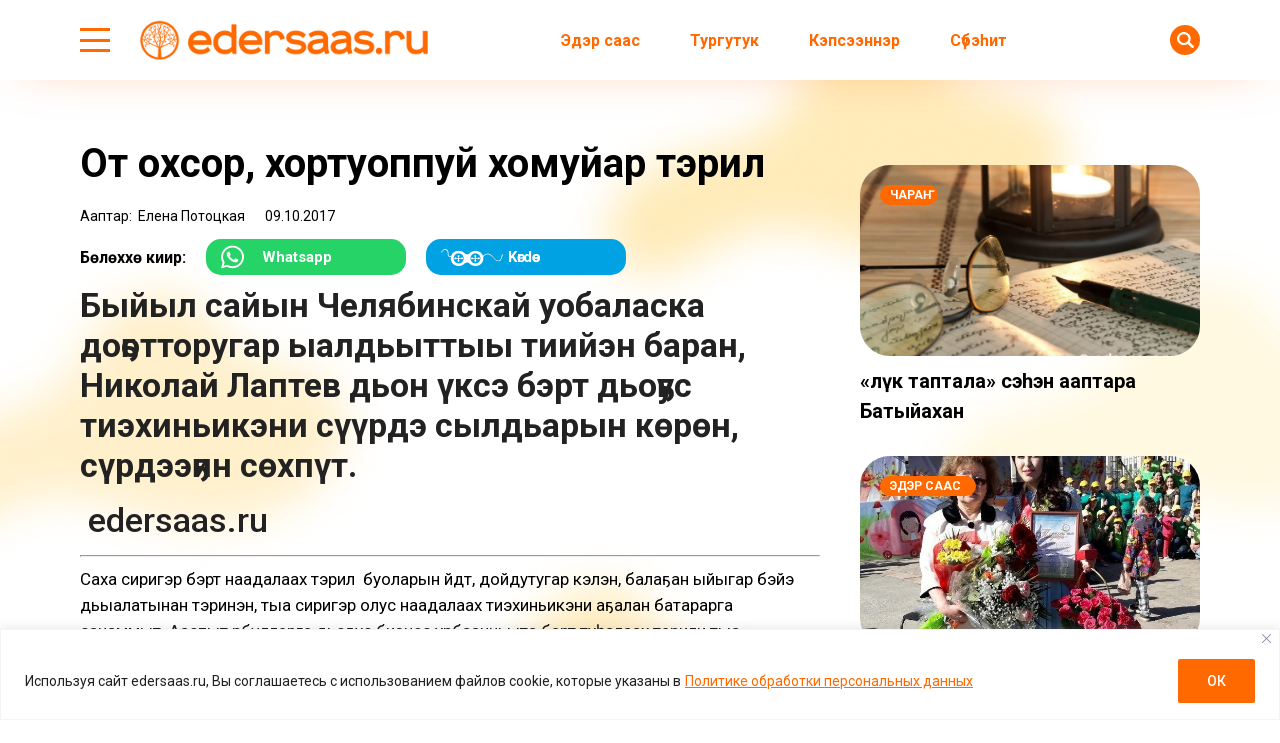

--- FILE ---
content_type: text/html; charset=UTF-8
request_url: https://edersaas.ru/ot-ohsor-hortuoppuj-homujar-teril/
body_size: 28740
content:
<!doctype html>
<html lang="ru-RU">
  <head>
    <meta charset="UTF-8">
    
	  <meta name="viewport" content="width=device-width, initial-scale=1">
    
    <title>От охсор, хортуоппуй хомуйар тэрил &#8212; Эдэрсаас</title>
<meta name='robots' content='max-image-preview:large' />
<link rel='dns-prefetch' href='//fonts.googleapis.com' />
			<meta name="description" content="Быйыл сайын Челябинскай уобаласка доҕотторугар ыалдьыттыы тиийэн баран, Николай Лаптев дьон үксэ бэрт дьоҕус тиэхиньикэни сүүрдэ сылдьарын көрөн, сүрдээҕин сөхпүт.  edersaas.ru Саха сиригэр бэрт наадалаах тэрил  буоларын өйдөөт, дойдутугар кэлэн, балаҕан ыйыгар бэйэ дьыалатынан тэринэн, тыа сиригэр олус наадалаах тиэхиньикэни аҕалан батарарга санаммыт. Ааспыт өрөбүллэргэ дьоҕус бизнес урбаанньыта бэрт туһалаах тэрили тыа хаһаайыстыбатын үлэһиттэрин бырааһынньыгар">
			<meta property="og:description" content="Быйыл сайын Челябинскай уобаласка доҕотторугар ыалдьыттыы тиийэн баран, Николай Лаптев дьон үксэ бэрт дьоҕус тиэхиньикэни сүүрдэ сылдьарын көрөн, сүрдээҕин сөхпүт.  edersaas.ru Саха сиригэр бэрт наадалаах тэрил  буоларын өйдөөт, дойдутугар кэлэн, балаҕан ыйыгар бэйэ дьыалатынан тэринэн, тыа сиригэр олус наадалаах тиэхиньикэни аҕалан батарарга санаммыт. Ааспыт өрөбүллэргэ дьоҕус бизнес урбаанньыта бэрт туһалаах тэрили тыа хаһаайыстыбатын үлэһиттэрин бырааһынньыгар">
			<meta name="twitter:description" content="Быйыл сайын Челябинскай уобаласка доҕотторугар ыалдьыттыы тиийэн баран, Николай Лаптев дьон үксэ бэрт дьоҕус тиэхиньикэни сүүрдэ сылдьарын көрөн, сүрдээҕин сөхпүт.  edersaas.ru Саха сиригэр бэрт наадалаах тэрил  буоларын өйдөөт, дойдутугар кэлэн, балаҕан ыйыгар бэйэ дьыалатынан тэринэн, тыа сиригэр олус наадалаах тиэхиньикэни аҕалан батарарга санаммыт. Ааспыт өрөбүллэргэ дьоҕус бизнес урбаанньыта бэрт туһалаах тэрили тыа хаһаайыстыбатын үлэһиттэрин бырааһынньыгар">
			<meta name="keywords" content="мотоблок, от охсор, сири хорутар">
	    <meta property="og:type" content="article">
    <meta property="article:publisher" content=""> <!-- https://www.facebook.com/ -->
	  <meta property="article:published_time" content="2017-10-09T17:57:20+09:00">
		<base href="https://edersaas.ru/ot-ohsor-hortuoppuj-homujar-teril/">
		<meta name="robots" content="index,follow,noodp">
		<meta name="googlebot" content="index,follow">
		<link rel="canonical" href="https://edersaas.ru/ot-ohsor-hortuoppuj-homujar-teril/">
		<meta property="og:url" content="https://edersaas.ru/ot-ohsor-hortuoppuj-homujar-teril/">
		
		<meta property="og:title" content="От охсор, хортуоппуй хомуйар тэрил &#8212; Эдэрсаас">
		<meta property="og:site_name" content="Эдэрсаас – сахалыы сонуннар – новости на якутском языке">
		<meta property="og:locale" content="ru_RU">
		
		<meta name="twitter:card" content="summary_large_image"> 
		<meta name="twitter:site" content=""> <!-- twitter -->
		<meta name="twitter:creator" content=""> <!-- twitter -->
		<meta name="twitter:url" content="https://edersaas.ru/ot-ohsor-hortuoppuj-homujar-teril/">
		<meta name="twitter:title" content="От охсор, хортуоппуй хомуйар тэрил &#8212; Эдэрсаас">

		<link rel="image_src" href="https://edersaas.ru/wp-content/uploads/2017/10/IMG-20171008-WA0066.jpg">
		<meta name="thumbnail" content="https://edersaas.ru/wp-content/uploads/2017/10/IMG-20171008-WA0066.jpg">
		<meta property="og:image" content="https://edersaas.ru/wp-content/uploads/2017/10/IMG-20171008-WA0066.jpg">
		<meta property="og:image:width" content="1040">
		<meta property="og:image:height" content="780">
		<meta name="twitter:image:src" content="https://edersaas.ru/wp-content/uploads/2017/10/IMG-20171008-WA0066.jpg">
		<meta name="twitter:image:width" content="1040">
		<meta name="twitter:image:height" content="780">
		<link rel="apple-touch-icon" sizes="57x57" href="https://edersaas.ru/wp-content/themes/dmimag-edersaas/assets/images/favicon/apple-icon-57x57.png">
		<link rel="apple-touch-icon" sizes="60x60" href="https://edersaas.ru/wp-content/themes/dmimag-edersaas/assets/images/favicon/apple-icon-60x60.png">
		<link rel="apple-touch-icon" sizes="72x72" href="https://edersaas.ru/wp-content/themes/dmimag-edersaas/assets/images/favicon/apple-icon-72x72.png">
		<link rel="apple-touch-icon" sizes="76x76" href="https://edersaas.ru/wp-content/themes/dmimag-edersaas/assets/images/favicon/apple-icon-76x76.png">
		<link rel="apple-touch-icon" sizes="114x114" href="https://edersaas.ru/wp-content/themes/dmimag-edersaas/assets/images/favicon/apple-icon-114x114.png">
		<link rel="apple-touch-icon" sizes="120x120" href="https://edersaas.ru/wp-content/themes/dmimag-edersaas/assets/images/favicon/apple-icon-120x120.png">
		<link rel="apple-touch-icon" sizes="144x144" href="https://edersaas.ru/wp-content/themes/dmimag-edersaas/assets/images/favicon/apple-icon-144x144.png">
		<link rel="apple-touch-icon" sizes="152x152" href="https://edersaas.ru/wp-content/themes/dmimag-edersaas/assets/images/favicon/apple-icon-152x152.png">
		<link rel="apple-touch-icon" sizes="180x180" href="https://edersaas.ru/wp-content/themes/dmimag-edersaas/assets/images/favicon/apple-icon-180x180.png">
		<link rel="icon" type="image/png" sizes="192x192"  href="https://edersaas.ru/wp-content/themes/dmimag-edersaas/assets/images/favicon/android-icon-192x192.png">
		<link rel="icon" type="image/png" sizes="32x32" href="https://edersaas.ru/wp-content/themes/dmimag-edersaas/assets/images/favicon/favicon-32x32.png">
		<link rel="icon" type="image/png" sizes="96x96" href="https://edersaas.ru/wp-content/themes/dmimag-edersaas/assets/images/favicon/favicon-96x96.png">
		<link rel="icon" type="image/png" sizes="16x16" href="https://edersaas.ru/wp-content/themes/dmimag-edersaas/assets/images/favicon/favicon-16x16.png">
		<link rel="manifest" href="https://edersaas.ru/wp-content/themes/dmimag-edersaas/assets/images/favicon/manifest.json">
		<meta name="msapplication-TileColor" content="#ffffff">
		<meta name="msapplication-TileImage" content="https://edersaas.ru/wp-content/themes/dmimag-edersaas/assets/images/favicon/ms-icon-144x144.png">
		<meta name="theme-color" content="#ffffff">

    <link rel="preconnect" href="https://fonts.googleapis.com">
    <link rel="preconnect" href="https://fonts.gstatic.com" crossorigin>
    
    <!-- Yandex.RTB -->
    <script>window.yaContextCb=window.yaContextCb||[]</script>
    <script src="https://yandex.ru/ads/system/context.js" async></script>

    <!-- Global site tag (gtag.js) - Google Analytics -->
    <script async src="https://www.googletagmanager.com/gtag/js?id=UA-139535693-3"></script>
    <script>
      window.dataLayer = window.dataLayer || [];
      function gtag(){dataLayer.push(arguments);}
      gtag('js', new Date());

      gtag('config', 'UA-139535693-3');
    </script>
    <!-- Google tag (gtag.js) -->
    <script async src="https://www.googletagmanager.com/gtag/js?id=G-T42JKWV0PR"></script>
    <script>
      window.dataLayer = window.dataLayer || [];
      function gtag(){dataLayer.push(arguments);}
      gtag('js', new Date());

      gtag('config', 'G-T42JKWV0PR');
    </script>
    <!-- Google tag (gtag.js) -->
    <script async src="https://www.googletagmanager.com/gtag/js?id=G-T42GT1J829"></script>
    <script>
      window.dataLayer = window.dataLayer || [];
      function gtag(){dataLayer.push(arguments);}
      gtag('js', new Date());

      gtag('config', 'G-T42GT1J829');
      
    </script>

    <!-- Yandex.Metrika counter -->
    <script>
      (function(m,e,t,r,i,k,a){m[i]=m[i]||function(){(m[i].a=m[i].a||[]).push(arguments)};
      m[i].l=1*new Date();k=e.createElement(t),a=e.getElementsByTagName(t)[0],k.async=1,k.src=r,a.parentNode.insertBefore(k,a)})
      (window, document, "script", "https://mc.yandex.ru/metrika/tag.js", "ym");

      ym(55181434, "init", {
          clickmap:true,
          trackLinks:true,
          accurateTrackBounce:true,
          webvisor:true,
          trackHash:true
      });
    </script>


    <!-- Yandex.Metrika counter -->
    <script>
       (function(m,e,t,r,i,k,a){m[i]=m[i]||function(){(m[i].a=m[i].a||[]).push(arguments)};
       m[i].l=1*new Date();
       for (var j = 0; j < document.scripts.length; j++) {if (document.scripts[j].src === r) { return; }}
       k=e.createElement(t),a=e.getElementsByTagName(t)[0],k.async=1,k.src=r,a.parentNode.insertBefore(k,a)})
       (window, document, "script", "https://mc.yandex.ru/metrika/tag.js", "ym");

       ym(92268839, "init", {
            clickmap:true,
            trackLinks:true,
            accurateTrackBounce:true,
            webvisor:true
       });
    </script>

<link rel="alternate" type="application/rss+xml" title="Эдэрсаас – сахалыы сонуннар – новости на якутском языке &raquo; Лента комментариев к &laquo;От охсор, хортуоппуй хомуйар тэрил&raquo;" href="https://edersaas.ru/ot-ohsor-hortuoppuj-homujar-teril/feed/" />
<link rel="alternate" title="oEmbed (JSON)" type="application/json+oembed" href="https://edersaas.ru/wp-json/oembed/1.0/embed?url=https%3A%2F%2Federsaas.ru%2Fot-ohsor-hortuoppuj-homujar-teril%2F" />
<link rel="alternate" title="oEmbed (XML)" type="text/xml+oembed" href="https://edersaas.ru/wp-json/oembed/1.0/embed?url=https%3A%2F%2Federsaas.ru%2Fot-ohsor-hortuoppuj-homujar-teril%2F&#038;format=xml" />
<style id='wp-img-auto-sizes-contain-inline-css'>
img:is([sizes=auto i],[sizes^="auto," i]){contain-intrinsic-size:3000px 1500px}
/*# sourceURL=wp-img-auto-sizes-contain-inline-css */
</style>
<link rel='stylesheet' id='post-views-counter-frontend-css' href='https://edersaas.ru/wp-content/plugins/post-views-counter/css/frontend.css?ver=1.7.0' media='all' />
<link rel='stylesheet' id='dmimag-core-css' href='https://edersaas.ru/wp-content/plugins/dmimag-core/public/css/dmimag-core-public.css?ver=1.0.17' media='all' />
<link rel='stylesheet' id='wp-polls-css' href='https://edersaas.ru/wp-content/plugins/wp-polls/polls-css.css?ver=2.77.3' media='all' />
<style id='wp-polls-inline-css'>
.wp-polls .pollbar {
	margin: 1px;
	font-size: 8px;
	line-height: 10px;
	height: 10px;
	background-image: url('https://edersaas.ru/wp-content/plugins/wp-polls/images/default/pollbg.gif');
	border: 1px solid #ff6900;
}

/*# sourceURL=wp-polls-inline-css */
</style>
<link rel='stylesheet' id='animate-css' href='https://edersaas.ru/wp-content/plugins/wp-quiz/assets/frontend/css/animate.css?ver=3.6.0' media='all' />
<link rel='stylesheet' id='wp-quiz-css' href='https://edersaas.ru/wp-content/plugins/wp-quiz/assets/frontend/css/wp-quiz.css?ver=2.0.10' media='all' />
<link rel='stylesheet' id='dmimag-style-css' href='https://edersaas.ru/wp-content/themes/dmimag-edersaas/style.css?ver=1.1.2' media='all' />
<link rel='stylesheet' id='dmimag-style-link-css' href='https://edersaas.ru/wp-content/themes/dmimag-edersaas/assets/css/link.css?ver=de28afac71ca8562977350ecdfdbd93d' media='all' />
<link rel='stylesheet' id='dmimag-style-grid-css' href='https://edersaas.ru/wp-content/themes/dmimag-edersaas/assets/css/grid.css?ver=1.0.1' media='all' />
<link rel='stylesheet' id='dmimag-style-icon-css' href='https://edersaas.ru/wp-content/themes/dmimag-edersaas/assets/css/icon.css?ver=de28afac71ca8562977350ecdfdbd93d' media='all' />
<link rel='stylesheet' id='dmimag-style-nav-css' href='https://edersaas.ru/wp-content/themes/dmimag-edersaas/assets/css/nav.css?ver=de28afac71ca8562977350ecdfdbd93d' media='all' />
<link rel='stylesheet' id='dmimag-style-header-css' href='https://edersaas.ru/wp-content/themes/dmimag-edersaas/assets/css/header.css?ver=de28afac71ca8562977350ecdfdbd93d' media='all' />
<link rel='stylesheet' id='dmimag-style-layout-css' href='https://edersaas.ru/wp-content/themes/dmimag-edersaas/assets/css/layout.css?ver=1.0.1' media='all' />
<link rel='stylesheet' id='dmimag-style-card-css' href='https://edersaas.ru/wp-content/themes/dmimag-edersaas/assets/css/card.css?ver=1.0.3' media='all' />
<link rel='stylesheet' id='dmimag-style-singular-css' href='https://edersaas.ru/wp-content/themes/dmimag-edersaas/assets/css/singular.css?ver=1.0.17' media='all' />
<link rel='stylesheet' id='dmimag-style-footer-css' href='https://edersaas.ru/wp-content/themes/dmimag-edersaas/assets/css/footer.css?ver=1.0.2' media='all' />
<link rel='stylesheet' id='dmimag-style-modal-css' href='https://edersaas.ru/wp-content/themes/dmimag-edersaas/assets/css/modal.css?ver=de28afac71ca8562977350ecdfdbd93d' media='all' />
<link rel='stylesheet' id='dmimag-google-fonts-css' href='https://fonts.googleapis.com/css2?family=Roboto:ital,wght@0,100;0,300;0,400;0,500;0,700;0,900;1,100;1,300;1,400;1,500;1,700;1,900&#038;display=swap' media='all' />
<link rel='stylesheet' id='dmimag-style-fotorama-css' href='https://edersaas.ru/wp-content/themes/dmimag-edersaas/assets/css/fotorama/fotorama.css?ver=4.6.4' media='all' />
<link rel='stylesheet' id='wpra_front_css-css' href='https://edersaas.ru/wp-content/plugins/wp-reactions-lite/assets/css/front.css?v=1.3.10&#038;ver=de28afac71ca8562977350ecdfdbd93d' media='all' />
<link rel='stylesheet' id='wpra_common_css-css' href='https://edersaas.ru/wp-content/plugins/wp-reactions-lite/assets/css/common.css?v=1.3.10&#038;ver=de28afac71ca8562977350ecdfdbd93d' media='all' />
<script id="append_link-js-extra">
var append_link = {"read_more":"\u00a9 edersaas.ru  \u0441\u0430\u0439\u0442\u0430\u043d: %link%","prepend_break":"2","use_title":"false","add_site_name":"true","site_name":"\u042d\u0434\u044d\u0440\u0441\u0430\u0430\u0441 \u2013 \u0441\u0430\u0445\u0430\u043b\u044b\u044b \u0441\u043e\u043d\u0443\u043d\u043d\u0430\u0440 \u2013 \u043d\u043e\u0432\u043e\u0441\u0442\u0438 \u043d\u0430 \u044f\u043a\u0443\u0442\u0441\u043a\u043e\u043c \u044f\u0437\u044b\u043a\u0435","site_url":"https://edersaas.ru","always_link_site":"false"};
//# sourceURL=append_link-js-extra
</script>
<script src="https://edersaas.ru/wp-content/plugins/append-link-on-copy/js/append_link.js?ver=de28afac71ca8562977350ecdfdbd93d" id="append_link-js"></script>
<script id="cookie-law-info-js-extra">
var _ckyConfig = {"_ipData":[],"_assetsURL":"https://edersaas.ru/wp-content/plugins/cookie-law-info/lite/frontend/images/","_publicURL":"https://edersaas.ru","_expiry":"365","_categories":[{"name":"\u043d\u0435\u043e\u0431\u0445\u043e\u0434\u0438\u043c\u043e","slug":"necessary","isNecessary":true,"ccpaDoNotSell":true,"cookies":[],"active":true,"defaultConsent":{"gdpr":true,"ccpa":true}},{"name":"\u0444\u0443\u043d\u043a\u0446\u0438\u043e\u043d\u0430\u043b\u044c\u043d\u0430\u044f","slug":"functional","isNecessary":false,"ccpaDoNotSell":true,"cookies":[],"active":true,"defaultConsent":{"gdpr":false,"ccpa":false}},{"name":"\u0430\u043d\u0430\u043b\u0438\u0442\u0438\u043a\u0430","slug":"analytics","isNecessary":false,"ccpaDoNotSell":true,"cookies":[],"active":true,"defaultConsent":{"gdpr":false,"ccpa":false}},{"name":"\u043f\u0440\u043e\u0438\u0437\u0432\u043e\u0434\u0438\u0442\u0435\u043b\u044c\u043d\u043e\u0441\u0442\u044c","slug":"performance","isNecessary":false,"ccpaDoNotSell":true,"cookies":[],"active":true,"defaultConsent":{"gdpr":false,"ccpa":false}},{"name":"\u0440\u0435\u043a\u043b\u0430\u043c\u0430","slug":"advertisement","isNecessary":false,"ccpaDoNotSell":true,"cookies":[],"active":true,"defaultConsent":{"gdpr":false,"ccpa":false}}],"_activeLaw":"gdpr","_rootDomain":"","_block":"1","_showBanner":"1","_bannerConfig":{"settings":{"type":"banner","preferenceCenterType":"popup","position":"bottom","applicableLaw":"gdpr"},"behaviours":{"reloadBannerOnAccept":false,"loadAnalyticsByDefault":false,"animations":{"onLoad":"animate","onHide":"sticky"}},"config":{"revisitConsent":{"status":false,"tag":"revisit-consent","position":"bottom-left","meta":{"url":"#"},"styles":{"background-color":"#ff6900"},"elements":{"title":{"type":"text","tag":"revisit-consent-title","status":true,"styles":{"color":"#0056a7"}}}},"preferenceCenter":{"toggle":{"status":true,"tag":"detail-category-toggle","type":"toggle","states":{"active":{"styles":{"background-color":"#1863DC"}},"inactive":{"styles":{"background-color":"#D0D5D2"}}}}},"categoryPreview":{"status":false,"toggle":{"status":true,"tag":"detail-category-preview-toggle","type":"toggle","states":{"active":{"styles":{"background-color":"#1863DC"}},"inactive":{"styles":{"background-color":"#D0D5D2"}}}}},"videoPlaceholder":{"status":true,"styles":{"background-color":"#000000","border-color":"#000000","color":"#ffffff"}},"readMore":{"status":true,"tag":"readmore-button","type":"link","meta":{"noFollow":true,"newTab":true},"styles":{"color":"#ff6900","background-color":"transparent","border-color":"transparent"}},"showMore":{"status":true,"tag":"show-desc-button","type":"button","styles":{"color":"#1863DC"}},"showLess":{"status":true,"tag":"hide-desc-button","type":"button","styles":{"color":"#1863DC"}},"alwaysActive":{"status":true,"tag":"always-active","styles":{"color":"#008000"}},"manualLinks":{"status":true,"tag":"manual-links","type":"link","styles":{"color":"#1863DC"}},"auditTable":{"status":true},"optOption":{"status":true,"toggle":{"status":true,"tag":"optout-option-toggle","type":"toggle","states":{"active":{"styles":{"background-color":"#1863dc"}},"inactive":{"styles":{"background-color":"#FFFFFF"}}}}}}},"_version":"3.3.9.1","_logConsent":"1","_tags":[{"tag":"accept-button","styles":{"color":"#FFFFFF","background-color":"#ff6900","border-color":"#ff6900"}},{"tag":"reject-button","styles":{"color":"#ff6900","background-color":"transparent","border-color":"#ff6900"}},{"tag":"settings-button","styles":{"color":"#ff6900","background-color":"transparent","border-color":"#ff6900"}},{"tag":"readmore-button","styles":{"color":"#ff6900","background-color":"transparent","border-color":"transparent"}},{"tag":"donotsell-button","styles":{"color":"#1863DC","background-color":"transparent","border-color":"transparent"}},{"tag":"show-desc-button","styles":{"color":"#1863DC"}},{"tag":"hide-desc-button","styles":{"color":"#1863DC"}},{"tag":"cky-always-active","styles":[]},{"tag":"cky-link","styles":[]},{"tag":"accept-button","styles":{"color":"#FFFFFF","background-color":"#ff6900","border-color":"#ff6900"}},{"tag":"revisit-consent","styles":{"background-color":"#ff6900"}}],"_shortCodes":[{"key":"cky_readmore","content":"\u003Ca href=\"https://edersaas.ru/wp-content/uploads/2025/03/politika-konfedenczialnosti.pdf\" class=\"cky-policy\" aria-label=\"\u041f\u043e\u043b\u0438\u0442\u0438\u043a\u0435 \u043e\u0431\u0440\u0430\u0431\u043e\u0442\u043a\u0438 \u043f\u0435\u0440\u0441\u043e\u043d\u0430\u043b\u044c\u043d\u044b\u0445 \u0434\u0430\u043d\u043d\u044b\u0445\" target=\"_blank\" rel=\"noopener\" data-cky-tag=\"readmore-button\"\u003E\u041f\u043e\u043b\u0438\u0442\u0438\u043a\u0435 \u043e\u0431\u0440\u0430\u0431\u043e\u0442\u043a\u0438 \u043f\u0435\u0440\u0441\u043e\u043d\u0430\u043b\u044c\u043d\u044b\u0445 \u0434\u0430\u043d\u043d\u044b\u0445\u003C/a\u003E","tag":"readmore-button","status":true,"attributes":{"rel":"nofollow","target":"_blank"}},{"key":"cky_show_desc","content":"\u003Cbutton class=\"cky-show-desc-btn\" data-cky-tag=\"show-desc-button\" aria-label=\"\u041f\u043e\u043a\u0430\u0437\u0430\u0442\u044c \u0431\u043e\u043b\u044c\u0448\u0435\"\u003E\u041f\u043e\u043a\u0430\u0437\u0430\u0442\u044c \u0431\u043e\u043b\u044c\u0448\u0435\u003C/button\u003E","tag":"show-desc-button","status":true,"attributes":[]},{"key":"cky_hide_desc","content":"\u003Cbutton class=\"cky-show-desc-btn\" data-cky-tag=\"hide-desc-button\" aria-label=\"\u041f\u043e\u043a\u0430\u0437\u0430\u0442\u044c \u043c\u0435\u043d\u044c\u0448\u0435\"\u003E\u041f\u043e\u043a\u0430\u0437\u0430\u0442\u044c \u043c\u0435\u043d\u044c\u0448\u0435\u003C/button\u003E","tag":"hide-desc-button","status":true,"attributes":[]},{"key":"cky_optout_show_desc","content":"[cky_optout_show_desc]","tag":"optout-show-desc-button","status":true,"attributes":[]},{"key":"cky_optout_hide_desc","content":"[cky_optout_hide_desc]","tag":"optout-hide-desc-button","status":true,"attributes":[]},{"key":"cky_category_toggle_label","content":"[cky_{{status}}_category_label] [cky_preference_{{category_slug}}_title]","tag":"","status":true,"attributes":[]},{"key":"cky_enable_category_label","content":"\u0414\u0430\u0432\u0430\u0442\u044c \u0432\u043e\u0437\u043c\u043e\u0436\u043d\u043e\u0441\u0442\u044c","tag":"","status":true,"attributes":[]},{"key":"cky_disable_category_label","content":"\u0417\u0430\u043f\u0440\u0435\u0449\u0430\u0442\u044c","tag":"","status":true,"attributes":[]},{"key":"cky_video_placeholder","content":"\u003Cdiv class=\"video-placeholder-normal\" data-cky-tag=\"video-placeholder\" id=\"[UNIQUEID]\"\u003E\u003Cp class=\"video-placeholder-text-normal\" data-cky-tag=\"placeholder-title\"\u003E\u041f\u043e\u0436\u0430\u043b\u0443\u0439\u0441\u0442\u0430, \u043f\u0440\u0438\u043c\u0438\u0442\u0435 \u0441\u043e\u0433\u043b\u0430\u0441\u0438\u0435 \u043d\u0430 \u0438\u0441\u043f\u043e\u043b\u044c\u0437\u043e\u0432\u0430\u043d\u0438\u0435 \u0444\u0430\u0439\u043b\u043e\u0432 cookie\u003C/p\u003E\u003C/div\u003E","tag":"","status":true,"attributes":[]},{"key":"cky_enable_optout_label","content":"\u0414\u0430\u0432\u0430\u0442\u044c \u0432\u043e\u0437\u043c\u043e\u0436\u043d\u043e\u0441\u0442\u044c","tag":"","status":true,"attributes":[]},{"key":"cky_disable_optout_label","content":"\u0417\u0430\u043f\u0440\u0435\u0449\u0430\u0442\u044c","tag":"","status":true,"attributes":[]},{"key":"cky_optout_toggle_label","content":"[cky_{{status}}_optout_label] [cky_optout_option_title]","tag":"","status":true,"attributes":[]},{"key":"cky_optout_option_title","content":"\u041d\u0435 \u043f\u0440\u043e\u0434\u0430\u0432\u0430\u0442\u044c \u0438 \u043d\u0435 \u043f\u0435\u0440\u0435\u0434\u0430\u0432\u0430\u0442\u044c \u043c\u043e\u044e \u043b\u0438\u0447\u043d\u0443\u044e \u0438\u043d\u0444\u043e\u0440\u043c\u0430\u0446\u0438\u044e","tag":"","status":true,"attributes":[]},{"key":"cky_optout_close_label","content":"\u0417\u0430\u043a\u0440\u044b\u0432\u0430\u0442\u044c","tag":"","status":true,"attributes":[]},{"key":"cky_preference_close_label","content":"\u0417\u0430\u043a\u0440\u044b\u0432\u0430\u0442\u044c","tag":"","status":true,"attributes":[]}],"_rtl":"","_language":"ru","_providersToBlock":[]};
var _ckyStyles = {"css":".cky-overlay{background: #000000; opacity: 0.4; position: fixed; top: 0; left: 0; width: 100%; height: 100%; z-index: 99999999;}.cky-hide{display: none;}.cky-btn-revisit-wrapper{display: flex; align-items: center; justify-content: center; background: #0056a7; width: 45px; height: 45px; border-radius: 50%; position: fixed; z-index: 999999; cursor: pointer;}.cky-revisit-bottom-left{bottom: 15px; left: 15px;}.cky-revisit-bottom-right{bottom: 15px; right: 15px;}.cky-btn-revisit-wrapper .cky-btn-revisit{display: flex; align-items: center; justify-content: center; background: none; border: none; cursor: pointer; position: relative; margin: 0; padding: 0;}.cky-btn-revisit-wrapper .cky-btn-revisit img{max-width: fit-content; margin: 0; height: 30px; width: 30px;}.cky-revisit-bottom-left:hover::before{content: attr(data-tooltip); position: absolute; background: #4e4b66; color: #ffffff; left: calc(100% + 7px); font-size: 12px; line-height: 16px; width: max-content; padding: 4px 8px; border-radius: 4px;}.cky-revisit-bottom-left:hover::after{position: absolute; content: \"\"; border: 5px solid transparent; left: calc(100% + 2px); border-left-width: 0; border-right-color: #4e4b66;}.cky-revisit-bottom-right:hover::before{content: attr(data-tooltip); position: absolute; background: #4e4b66; color: #ffffff; right: calc(100% + 7px); font-size: 12px; line-height: 16px; width: max-content; padding: 4px 8px; border-radius: 4px;}.cky-revisit-bottom-right:hover::after{position: absolute; content: \"\"; border: 5px solid transparent; right: calc(100% + 2px); border-right-width: 0; border-left-color: #4e4b66;}.cky-revisit-hide{display: none;}.cky-consent-container{position: fixed; width: 100%; box-sizing: border-box; z-index: 9999999;}.cky-consent-container .cky-consent-bar{background: #ffffff; border: 1px solid; padding: 16.5px 24px; box-shadow: 0 -1px 10px 0 #acabab4d;}.cky-banner-bottom{bottom: 0; left: 0;}.cky-banner-top{top: 0; left: 0;}.cky-custom-brand-logo-wrapper .cky-custom-brand-logo{width: 100px; height: auto; margin: 0 0 12px 0;}.cky-notice .cky-title{color: #212121; font-weight: 700; font-size: 18px; line-height: 24px; margin: 0 0 12px 0;}.cky-notice-group{display: flex; justify-content: space-between; align-items: center; font-size: 14px; line-height: 24px; font-weight: 400;}.cky-notice-des *,.cky-preference-content-wrapper *,.cky-accordion-header-des *,.cky-gpc-wrapper .cky-gpc-desc *{font-size: 14px;}.cky-notice-des{color: #212121; font-size: 14px; line-height: 24px; font-weight: 400;}.cky-notice-des img{height: 25px; width: 25px;}.cky-consent-bar .cky-notice-des p,.cky-gpc-wrapper .cky-gpc-desc p,.cky-preference-body-wrapper .cky-preference-content-wrapper p,.cky-accordion-header-wrapper .cky-accordion-header-des p,.cky-cookie-des-table li div:last-child p{color: inherit; margin-top: 0; overflow-wrap: break-word;}.cky-notice-des P:last-child,.cky-preference-content-wrapper p:last-child,.cky-cookie-des-table li div:last-child p:last-child,.cky-gpc-wrapper .cky-gpc-desc p:last-child{margin-bottom: 0;}.cky-notice-des a.cky-policy,.cky-notice-des button.cky-policy{font-size: 14px; color: #1863dc; white-space: nowrap; cursor: pointer; background: transparent; border: 1px solid; text-decoration: underline;}.cky-notice-des button.cky-policy{padding: 0;}.cky-notice-des a.cky-policy:focus-visible,.cky-notice-des button.cky-policy:focus-visible,.cky-preference-content-wrapper .cky-show-desc-btn:focus-visible,.cky-accordion-header .cky-accordion-btn:focus-visible,.cky-preference-header .cky-btn-close:focus-visible,.cky-switch input[type=\"checkbox\"]:focus-visible,.cky-footer-wrapper a:focus-visible,.cky-btn:focus-visible{outline: 2px solid #1863dc; outline-offset: 2px;}.cky-btn:focus:not(:focus-visible),.cky-accordion-header .cky-accordion-btn:focus:not(:focus-visible),.cky-preference-content-wrapper .cky-show-desc-btn:focus:not(:focus-visible),.cky-btn-revisit-wrapper .cky-btn-revisit:focus:not(:focus-visible),.cky-preference-header .cky-btn-close:focus:not(:focus-visible),.cky-consent-bar .cky-banner-btn-close:focus:not(:focus-visible){outline: 0;}button.cky-show-desc-btn:not(:hover):not(:active){color: #1863dc; background: transparent;}button.cky-accordion-btn:not(:hover):not(:active),button.cky-banner-btn-close:not(:hover):not(:active),button.cky-btn-close:not(:hover):not(:active),button.cky-btn-revisit:not(:hover):not(:active){background: transparent;}.cky-consent-bar button:hover,.cky-modal.cky-modal-open button:hover,.cky-consent-bar button:focus,.cky-modal.cky-modal-open button:focus{text-decoration: none;}.cky-notice-btn-wrapper{display: flex; justify-content: center; align-items: center; margin-left: 15px;}.cky-notice-btn-wrapper .cky-btn{text-shadow: none; box-shadow: none;}.cky-btn{font-size: 14px; font-family: inherit; line-height: 24px; padding: 8px 27px; font-weight: 500; margin: 0 8px 0 0; border-radius: 2px; white-space: nowrap; cursor: pointer; text-align: center; text-transform: none; min-height: 0;}.cky-btn:hover{opacity: 0.8;}.cky-btn-customize{color: #1863dc; background: transparent; border: 2px solid #1863dc;}.cky-btn-reject{color: #1863dc; background: transparent; border: 2px solid #1863dc;}.cky-btn-accept{background: #1863dc; color: #ffffff; border: 2px solid #1863dc;}.cky-btn:last-child{margin-right: 0;}@media (max-width: 768px){.cky-notice-group{display: block;}.cky-notice-btn-wrapper{margin-left: 0;}.cky-notice-btn-wrapper .cky-btn{flex: auto; max-width: 100%; margin-top: 10px; white-space: unset;}}@media (max-width: 576px){.cky-notice-btn-wrapper{flex-direction: column;}.cky-custom-brand-logo-wrapper, .cky-notice .cky-title, .cky-notice-des, .cky-notice-btn-wrapper{padding: 0 28px;}.cky-consent-container .cky-consent-bar{padding: 16.5px 0;}.cky-notice-des{max-height: 40vh; overflow-y: scroll;}.cky-notice-btn-wrapper .cky-btn{width: 100%; padding: 8px; margin-right: 0;}.cky-notice-btn-wrapper .cky-btn-accept{order: 1;}.cky-notice-btn-wrapper .cky-btn-reject{order: 3;}.cky-notice-btn-wrapper .cky-btn-customize{order: 2;}}@media (max-width: 425px){.cky-custom-brand-logo-wrapper, .cky-notice .cky-title, .cky-notice-des, .cky-notice-btn-wrapper{padding: 0 24px;}.cky-notice-btn-wrapper{flex-direction: column;}.cky-btn{width: 100%; margin: 10px 0 0 0;}.cky-notice-btn-wrapper .cky-btn-customize{order: 2;}.cky-notice-btn-wrapper .cky-btn-reject{order: 3;}.cky-notice-btn-wrapper .cky-btn-accept{order: 1; margin-top: 16px;}}@media (max-width: 352px){.cky-notice .cky-title{font-size: 16px;}.cky-notice-des *{font-size: 12px;}.cky-notice-des, .cky-btn{font-size: 12px;}}.cky-modal.cky-modal-open{display: flex; visibility: visible; -webkit-transform: translate(-50%, -50%); -moz-transform: translate(-50%, -50%); -ms-transform: translate(-50%, -50%); -o-transform: translate(-50%, -50%); transform: translate(-50%, -50%); top: 50%; left: 50%; transition: all 1s ease;}.cky-modal{box-shadow: 0 32px 68px rgba(0, 0, 0, 0.3); margin: 0 auto; position: fixed; max-width: 100%; background: #ffffff; top: 50%; box-sizing: border-box; border-radius: 6px; z-index: 999999999; color: #212121; -webkit-transform: translate(-50%, 100%); -moz-transform: translate(-50%, 100%); -ms-transform: translate(-50%, 100%); -o-transform: translate(-50%, 100%); transform: translate(-50%, 100%); visibility: hidden; transition: all 0s ease;}.cky-preference-center{max-height: 79vh; overflow: hidden; width: 845px; overflow: hidden; flex: 1 1 0; display: flex; flex-direction: column; border-radius: 6px;}.cky-preference-header{display: flex; align-items: center; justify-content: space-between; padding: 22px 24px; border-bottom: 1px solid;}.cky-preference-header .cky-preference-title{font-size: 18px; font-weight: 700; line-height: 24px;}.cky-preference-header .cky-btn-close{margin: 0; cursor: pointer; vertical-align: middle; padding: 0; background: none; border: none; width: auto; height: auto; min-height: 0; line-height: 0; text-shadow: none; box-shadow: none;}.cky-preference-header .cky-btn-close img{margin: 0; height: 10px; width: 10px;}.cky-preference-body-wrapper{padding: 0 24px; flex: 1; overflow: auto; box-sizing: border-box;}.cky-preference-content-wrapper,.cky-gpc-wrapper .cky-gpc-desc{font-size: 14px; line-height: 24px; font-weight: 400; padding: 12px 0;}.cky-preference-content-wrapper{border-bottom: 1px solid;}.cky-preference-content-wrapper img{height: 25px; width: 25px;}.cky-preference-content-wrapper .cky-show-desc-btn{font-size: 14px; font-family: inherit; color: #1863dc; text-decoration: none; line-height: 24px; padding: 0; margin: 0; white-space: nowrap; cursor: pointer; background: transparent; border-color: transparent; text-transform: none; min-height: 0; text-shadow: none; box-shadow: none;}.cky-accordion-wrapper{margin-bottom: 10px;}.cky-accordion{border-bottom: 1px solid;}.cky-accordion:last-child{border-bottom: none;}.cky-accordion .cky-accordion-item{display: flex; margin-top: 10px;}.cky-accordion .cky-accordion-body{display: none;}.cky-accordion.cky-accordion-active .cky-accordion-body{display: block; padding: 0 22px; margin-bottom: 16px;}.cky-accordion-header-wrapper{cursor: pointer; width: 100%;}.cky-accordion-item .cky-accordion-header{display: flex; justify-content: space-between; align-items: center;}.cky-accordion-header .cky-accordion-btn{font-size: 16px; font-family: inherit; color: #212121; line-height: 24px; background: none; border: none; font-weight: 700; padding: 0; margin: 0; cursor: pointer; text-transform: none; min-height: 0; text-shadow: none; box-shadow: none;}.cky-accordion-header .cky-always-active{color: #008000; font-weight: 600; line-height: 24px; font-size: 14px;}.cky-accordion-header-des{font-size: 14px; line-height: 24px; margin: 10px 0 16px 0;}.cky-accordion-chevron{margin-right: 22px; position: relative; cursor: pointer;}.cky-accordion-chevron-hide{display: none;}.cky-accordion .cky-accordion-chevron i::before{content: \"\"; position: absolute; border-right: 1.4px solid; border-bottom: 1.4px solid; border-color: inherit; height: 6px; width: 6px; -webkit-transform: rotate(-45deg); -moz-transform: rotate(-45deg); -ms-transform: rotate(-45deg); -o-transform: rotate(-45deg); transform: rotate(-45deg); transition: all 0.2s ease-in-out; top: 8px;}.cky-accordion.cky-accordion-active .cky-accordion-chevron i::before{-webkit-transform: rotate(45deg); -moz-transform: rotate(45deg); -ms-transform: rotate(45deg); -o-transform: rotate(45deg); transform: rotate(45deg);}.cky-audit-table{background: #f4f4f4; border-radius: 6px;}.cky-audit-table .cky-empty-cookies-text{color: inherit; font-size: 12px; line-height: 24px; margin: 0; padding: 10px;}.cky-audit-table .cky-cookie-des-table{font-size: 12px; line-height: 24px; font-weight: normal; padding: 15px 10px; border-bottom: 1px solid; border-bottom-color: inherit; margin: 0;}.cky-audit-table .cky-cookie-des-table:last-child{border-bottom: none;}.cky-audit-table .cky-cookie-des-table li{list-style-type: none; display: flex; padding: 3px 0;}.cky-audit-table .cky-cookie-des-table li:first-child{padding-top: 0;}.cky-cookie-des-table li div:first-child{width: 100px; font-weight: 600; word-break: break-word; word-wrap: break-word;}.cky-cookie-des-table li div:last-child{flex: 1; word-break: break-word; word-wrap: break-word; margin-left: 8px;}.cky-footer-shadow{display: block; width: 100%; height: 40px; background: linear-gradient(180deg, rgba(255, 255, 255, 0) 0%, #ffffff 100%); position: absolute; bottom: calc(100% - 1px);}.cky-footer-wrapper{position: relative;}.cky-prefrence-btn-wrapper{display: flex; flex-wrap: wrap; align-items: center; justify-content: center; padding: 22px 24px; border-top: 1px solid;}.cky-prefrence-btn-wrapper .cky-btn{flex: auto; max-width: 100%; text-shadow: none; box-shadow: none;}.cky-btn-preferences{color: #1863dc; background: transparent; border: 2px solid #1863dc;}.cky-preference-header,.cky-preference-body-wrapper,.cky-preference-content-wrapper,.cky-accordion-wrapper,.cky-accordion,.cky-accordion-wrapper,.cky-footer-wrapper,.cky-prefrence-btn-wrapper{border-color: inherit;}@media (max-width: 845px){.cky-modal{max-width: calc(100% - 16px);}}@media (max-width: 576px){.cky-modal{max-width: 100%;}.cky-preference-center{max-height: 100vh;}.cky-prefrence-btn-wrapper{flex-direction: column;}.cky-accordion.cky-accordion-active .cky-accordion-body{padding-right: 0;}.cky-prefrence-btn-wrapper .cky-btn{width: 100%; margin: 10px 0 0 0;}.cky-prefrence-btn-wrapper .cky-btn-reject{order: 3;}.cky-prefrence-btn-wrapper .cky-btn-accept{order: 1; margin-top: 0;}.cky-prefrence-btn-wrapper .cky-btn-preferences{order: 2;}}@media (max-width: 425px){.cky-accordion-chevron{margin-right: 15px;}.cky-notice-btn-wrapper{margin-top: 0;}.cky-accordion.cky-accordion-active .cky-accordion-body{padding: 0 15px;}}@media (max-width: 352px){.cky-preference-header .cky-preference-title{font-size: 16px;}.cky-preference-header{padding: 16px 24px;}.cky-preference-content-wrapper *, .cky-accordion-header-des *{font-size: 12px;}.cky-preference-content-wrapper, .cky-preference-content-wrapper .cky-show-more, .cky-accordion-header .cky-always-active, .cky-accordion-header-des, .cky-preference-content-wrapper .cky-show-desc-btn, .cky-notice-des a.cky-policy{font-size: 12px;}.cky-accordion-header .cky-accordion-btn{font-size: 14px;}}.cky-switch{display: flex;}.cky-switch input[type=\"checkbox\"]{position: relative; width: 44px; height: 24px; margin: 0; background: #d0d5d2; -webkit-appearance: none; border-radius: 50px; cursor: pointer; outline: 0; border: none; top: 0;}.cky-switch input[type=\"checkbox\"]:checked{background: #1863dc;}.cky-switch input[type=\"checkbox\"]:before{position: absolute; content: \"\"; height: 20px; width: 20px; left: 2px; bottom: 2px; border-radius: 50%; background-color: white; -webkit-transition: 0.4s; transition: 0.4s; margin: 0;}.cky-switch input[type=\"checkbox\"]:after{display: none;}.cky-switch input[type=\"checkbox\"]:checked:before{-webkit-transform: translateX(20px); -ms-transform: translateX(20px); transform: translateX(20px);}@media (max-width: 425px){.cky-switch input[type=\"checkbox\"]{width: 38px; height: 21px;}.cky-switch input[type=\"checkbox\"]:before{height: 17px; width: 17px;}.cky-switch input[type=\"checkbox\"]:checked:before{-webkit-transform: translateX(17px); -ms-transform: translateX(17px); transform: translateX(17px);}}.cky-consent-bar .cky-banner-btn-close{position: absolute; right: 9px; top: 5px; background: none; border: none; cursor: pointer; padding: 0; margin: 0; min-height: 0; line-height: 0; height: auto; width: auto; text-shadow: none; box-shadow: none;}.cky-consent-bar .cky-banner-btn-close img{height: 9px; width: 9px; margin: 0;}.cky-notice-btn-wrapper .cky-btn-do-not-sell{font-size: 14px; line-height: 24px; padding: 6px 0; margin: 0; font-weight: 500; background: none; border-radius: 2px; border: none; cursor: pointer; text-align: left; color: #1863dc; background: transparent; border-color: transparent; box-shadow: none; text-shadow: none;}.cky-consent-bar .cky-banner-btn-close:focus-visible,.cky-notice-btn-wrapper .cky-btn-do-not-sell:focus-visible,.cky-opt-out-btn-wrapper .cky-btn:focus-visible,.cky-opt-out-checkbox-wrapper input[type=\"checkbox\"].cky-opt-out-checkbox:focus-visible{outline: 2px solid #1863dc; outline-offset: 2px;}@media (max-width: 768px){.cky-notice-btn-wrapper{margin-left: 0; margin-top: 10px; justify-content: left;}.cky-notice-btn-wrapper .cky-btn-do-not-sell{padding: 0;}}@media (max-width: 352px){.cky-notice-btn-wrapper .cky-btn-do-not-sell, .cky-notice-des a.cky-policy{font-size: 12px;}}.cky-opt-out-wrapper{padding: 12px 0;}.cky-opt-out-wrapper .cky-opt-out-checkbox-wrapper{display: flex; align-items: center;}.cky-opt-out-checkbox-wrapper .cky-opt-out-checkbox-label{font-size: 16px; font-weight: 700; line-height: 24px; margin: 0 0 0 12px; cursor: pointer;}.cky-opt-out-checkbox-wrapper input[type=\"checkbox\"].cky-opt-out-checkbox{background-color: #ffffff; border: 1px solid black; width: 20px; height: 18.5px; margin: 0; -webkit-appearance: none; position: relative; display: flex; align-items: center; justify-content: center; border-radius: 2px; cursor: pointer;}.cky-opt-out-checkbox-wrapper input[type=\"checkbox\"].cky-opt-out-checkbox:checked{background-color: #1863dc; border: none;}.cky-opt-out-checkbox-wrapper input[type=\"checkbox\"].cky-opt-out-checkbox:checked::after{left: 6px; bottom: 4px; width: 7px; height: 13px; border: solid #ffffff; border-width: 0 3px 3px 0; border-radius: 2px; -webkit-transform: rotate(45deg); -ms-transform: rotate(45deg); transform: rotate(45deg); content: \"\"; position: absolute; box-sizing: border-box;}.cky-opt-out-checkbox-wrapper.cky-disabled .cky-opt-out-checkbox-label,.cky-opt-out-checkbox-wrapper.cky-disabled input[type=\"checkbox\"].cky-opt-out-checkbox{cursor: no-drop;}.cky-gpc-wrapper{margin: 0 0 0 32px;}.cky-footer-wrapper .cky-opt-out-btn-wrapper{display: flex; flex-wrap: wrap; align-items: center; justify-content: center; padding: 22px 24px;}.cky-opt-out-btn-wrapper .cky-btn{flex: auto; max-width: 100%; text-shadow: none; box-shadow: none;}.cky-opt-out-btn-wrapper .cky-btn-cancel{border: 1px solid #dedfe0; background: transparent; color: #858585;}.cky-opt-out-btn-wrapper .cky-btn-confirm{background: #1863dc; color: #ffffff; border: 1px solid #1863dc;}@media (max-width: 352px){.cky-opt-out-checkbox-wrapper .cky-opt-out-checkbox-label{font-size: 14px;}.cky-gpc-wrapper .cky-gpc-desc, .cky-gpc-wrapper .cky-gpc-desc *{font-size: 12px;}.cky-opt-out-checkbox-wrapper input[type=\"checkbox\"].cky-opt-out-checkbox{width: 16px; height: 16px;}.cky-opt-out-checkbox-wrapper input[type=\"checkbox\"].cky-opt-out-checkbox:checked::after{left: 5px; bottom: 4px; width: 3px; height: 9px;}.cky-gpc-wrapper{margin: 0 0 0 28px;}}.video-placeholder-youtube{background-size: 100% 100%; background-position: center; background-repeat: no-repeat; background-color: #b2b0b059; position: relative; display: flex; align-items: center; justify-content: center; max-width: 100%;}.video-placeholder-text-youtube{text-align: center; align-items: center; padding: 10px 16px; background-color: #000000cc; color: #ffffff; border: 1px solid; border-radius: 2px; cursor: pointer;}.video-placeholder-normal{background-image: url(\"/wp-content/plugins/cookie-law-info/lite/frontend/images/placeholder.svg\"); background-size: 80px; background-position: center; background-repeat: no-repeat; background-color: #b2b0b059; position: relative; display: flex; align-items: flex-end; justify-content: center; max-width: 100%;}.video-placeholder-text-normal{align-items: center; padding: 10px 16px; text-align: center; border: 1px solid; border-radius: 2px; cursor: pointer;}.cky-rtl{direction: rtl; text-align: right;}.cky-rtl .cky-banner-btn-close{left: 9px; right: auto;}.cky-rtl .cky-notice-btn-wrapper .cky-btn:last-child{margin-right: 8px;}.cky-rtl .cky-notice-btn-wrapper .cky-btn:first-child{margin-right: 0;}.cky-rtl .cky-notice-btn-wrapper{margin-left: 0; margin-right: 15px;}.cky-rtl .cky-prefrence-btn-wrapper .cky-btn{margin-right: 8px;}.cky-rtl .cky-prefrence-btn-wrapper .cky-btn:first-child{margin-right: 0;}.cky-rtl .cky-accordion .cky-accordion-chevron i::before{border: none; border-left: 1.4px solid; border-top: 1.4px solid; left: 12px;}.cky-rtl .cky-accordion.cky-accordion-active .cky-accordion-chevron i::before{-webkit-transform: rotate(-135deg); -moz-transform: rotate(-135deg); -ms-transform: rotate(-135deg); -o-transform: rotate(-135deg); transform: rotate(-135deg);}@media (max-width: 768px){.cky-rtl .cky-notice-btn-wrapper{margin-right: 0;}}@media (max-width: 576px){.cky-rtl .cky-notice-btn-wrapper .cky-btn:last-child{margin-right: 0;}.cky-rtl .cky-prefrence-btn-wrapper .cky-btn{margin-right: 0;}.cky-rtl .cky-accordion.cky-accordion-active .cky-accordion-body{padding: 0 22px 0 0;}}@media (max-width: 425px){.cky-rtl .cky-accordion.cky-accordion-active .cky-accordion-body{padding: 0 15px 0 0;}}.cky-rtl .cky-opt-out-btn-wrapper .cky-btn{margin-right: 12px;}.cky-rtl .cky-opt-out-btn-wrapper .cky-btn:first-child{margin-right: 0;}.cky-rtl .cky-opt-out-checkbox-wrapper .cky-opt-out-checkbox-label{margin: 0 12px 0 0;}"};
//# sourceURL=cookie-law-info-js-extra
</script>
<script src="https://edersaas.ru/wp-content/plugins/cookie-law-info/lite/frontend/js/script.min.js?ver=3.3.9.1" id="cookie-law-info-js"></script>
<script id="post-views-counter-frontend-js-before">
var pvcArgsFrontend = {"mode":"js","postID":49954,"requestURL":"https:\/\/edersaas.ru\/wp-admin\/admin-ajax.php","nonce":"61f4bbe330","dataStorage":"cookies","multisite":false,"path":"\/","domain":""};

//# sourceURL=post-views-counter-frontend-js-before
</script>
<script src="https://edersaas.ru/wp-content/plugins/post-views-counter/js/frontend.js?ver=1.7.0" id="post-views-counter-frontend-js"></script>
<script src="https://edersaas.ru/wp-includes/js/jquery/jquery.min.js?ver=3.7.1" id="jquery-core-js"></script>
<script src="https://edersaas.ru/wp-includes/js/jquery/jquery-migrate.min.js?ver=3.4.1" id="jquery-migrate-js"></script>
<script src="https://edersaas.ru/wp-content/plugins/dmimag-core/public/js/dmimag-core-public.js?ver=1.0.17" id="dmimag-core-js"></script>
<link rel="https://api.w.org/" href="https://edersaas.ru/wp-json/" /><link rel="alternate" title="JSON" type="application/json" href="https://edersaas.ru/wp-json/wp/v2/posts/49954" />
<!-- This site is using AdRotate v5.17 to display their advertisements - https://ajdg.solutions/ -->
<!-- AdRotate CSS -->
<style type="text/css" media="screen">
	.g { margin:0px; padding:0px; overflow:hidden; line-height:1; zoom:1; }
	.g img { height:auto; }
	.g-col { position:relative; float:left; }
	.g-col:first-child { margin-left: 0; }
	.g-col:last-child { margin-right: 0; }
	.g-3 { width:100%; max-width:1120px; height:100%; max-height:150px; margin: 0 auto; }
	.g-1 { width:100%; max-width:1120px; height:100%; max-height:150px; margin: 0 auto; }
	.g-2 {  margin: 0 auto; }
	.g-3 {  margin: 0 auto; }
	.g-4 { width:100%; max-width:300px; height:100%; max-height:500px; margin: 0 auto; }
	.g-5 { margin:0px;  width:100%; max-width:1199px; height:100%; max-height:360px; }
	.g-6 { margin:0px;  width:100%; max-width:300px; height:100%; max-height:500px; }
	@media only screen and (max-width: 480px) {
		.g-col, .g-dyn, .g-single { width:100%; margin-left:0; margin-right:0; }
	}
</style>
<!-- /AdRotate CSS -->

<style id="cky-style-inline">[data-cky-tag]{visibility:hidden;}</style>

<!-- This site is optimized with the Schema plugin v1.7.9.6 - https://schema.press -->
<script type="application/ld+json">{"@context":"https:\/\/schema.org\/","@type":"NewsArticle","mainEntityOfPage":{"@type":"WebPage","@id":"https:\/\/edersaas.ru\/ot-ohsor-hortuoppuj-homujar-teril\/"},"url":"https:\/\/edersaas.ru\/ot-ohsor-hortuoppuj-homujar-teril\/","headline":"От охсор, хортуоппуй хомуйар тэрил","datePublished":"2017-10-09T17:57:20+09:00","dateModified":"2017-10-09T17:57:20+09:00","publisher":{"@type":"Organization","@id":"https:\/\/edersaas.ru\/#organization","name":"Эдэрсаас – сахалыы сонуннар – новости на якутском языке","logo":{"@type":"ImageObject","url":"https:\/\/edersaas.ru\/wp-content\/uploads\/2023\/04\/logo.png","width":600,"height":60}},"image":{"@type":"ImageObject","url":"https:\/\/edersaas.ru\/wp-content\/uploads\/2017\/10\/IMG-20171008-WA0066.jpg","width":1040,"height":780},"articleSection":"Уопсастыба","description":"Быйыл сайын Челябинскай уобаласка доҕотторугар ыалдьыттыы тиийэн баран, Николай Лаптев дьон үксэ бэрт дьоҕус тиэхиньикэни сүүрдэ сылдьарын көрөн, сүрдээҕин сөхпүт.  edersaas.ru Саха сиригэр бэрт наадалаах тэрил  буоларын өйдөөт, дойдутугар кэлэн, балаҕан ыйыгар бэйэ дьыалатынан тэринэн, тыа сиригэр олус наадалаах тиэхиньикэни аҕалан батарарга санаммыт. Ааспыт өрөбүллэргэ дьоҕус бизнес урбаанньыта бэрт","author":{"@type":"Person","name":"Елена Потоцкая","url":"https:\/\/edersaas.ru\/author\/terut-bk-ru\/","image":{"@type":"ImageObject","url":"https:\/\/secure.gravatar.com\/avatar\/c76551f7e521b8d10399942eb1b3d54ce4985e9fdc4837cf3d56a9ff6a6270c6?s=96&d=mm&r=g","height":96,"width":96},"sameAs":["https:\/\/edersaas.ru"]},"@id":"https:\/\/edersaas.ru\/ot-ohsor-hortuoppuj-homujar-teril\/#content"}</script>

  <style id='global-styles-inline-css'>
:root{--wp--preset--aspect-ratio--square: 1;--wp--preset--aspect-ratio--4-3: 4/3;--wp--preset--aspect-ratio--3-4: 3/4;--wp--preset--aspect-ratio--3-2: 3/2;--wp--preset--aspect-ratio--2-3: 2/3;--wp--preset--aspect-ratio--16-9: 16/9;--wp--preset--aspect-ratio--9-16: 9/16;--wp--preset--color--black: #000000;--wp--preset--color--cyan-bluish-gray: #abb8c3;--wp--preset--color--white: #ffffff;--wp--preset--color--pale-pink: #f78da7;--wp--preset--color--vivid-red: #cf2e2e;--wp--preset--color--luminous-vivid-orange: #ff6900;--wp--preset--color--luminous-vivid-amber: #fcb900;--wp--preset--color--light-green-cyan: #7bdcb5;--wp--preset--color--vivid-green-cyan: #00d084;--wp--preset--color--pale-cyan-blue: #8ed1fc;--wp--preset--color--vivid-cyan-blue: #0693e3;--wp--preset--color--vivid-purple: #9b51e0;--wp--preset--gradient--vivid-cyan-blue-to-vivid-purple: linear-gradient(135deg,rgb(6,147,227) 0%,rgb(155,81,224) 100%);--wp--preset--gradient--light-green-cyan-to-vivid-green-cyan: linear-gradient(135deg,rgb(122,220,180) 0%,rgb(0,208,130) 100%);--wp--preset--gradient--luminous-vivid-amber-to-luminous-vivid-orange: linear-gradient(135deg,rgb(252,185,0) 0%,rgb(255,105,0) 100%);--wp--preset--gradient--luminous-vivid-orange-to-vivid-red: linear-gradient(135deg,rgb(255,105,0) 0%,rgb(207,46,46) 100%);--wp--preset--gradient--very-light-gray-to-cyan-bluish-gray: linear-gradient(135deg,rgb(238,238,238) 0%,rgb(169,184,195) 100%);--wp--preset--gradient--cool-to-warm-spectrum: linear-gradient(135deg,rgb(74,234,220) 0%,rgb(151,120,209) 20%,rgb(207,42,186) 40%,rgb(238,44,130) 60%,rgb(251,105,98) 80%,rgb(254,248,76) 100%);--wp--preset--gradient--blush-light-purple: linear-gradient(135deg,rgb(255,206,236) 0%,rgb(152,150,240) 100%);--wp--preset--gradient--blush-bordeaux: linear-gradient(135deg,rgb(254,205,165) 0%,rgb(254,45,45) 50%,rgb(107,0,62) 100%);--wp--preset--gradient--luminous-dusk: linear-gradient(135deg,rgb(255,203,112) 0%,rgb(199,81,192) 50%,rgb(65,88,208) 100%);--wp--preset--gradient--pale-ocean: linear-gradient(135deg,rgb(255,245,203) 0%,rgb(182,227,212) 50%,rgb(51,167,181) 100%);--wp--preset--gradient--electric-grass: linear-gradient(135deg,rgb(202,248,128) 0%,rgb(113,206,126) 100%);--wp--preset--gradient--midnight: linear-gradient(135deg,rgb(2,3,129) 0%,rgb(40,116,252) 100%);--wp--preset--font-size--small: 13px;--wp--preset--font-size--medium: 20px;--wp--preset--font-size--large: 36px;--wp--preset--font-size--x-large: 42px;--wp--preset--spacing--20: 0.44rem;--wp--preset--spacing--30: 0.67rem;--wp--preset--spacing--40: 1rem;--wp--preset--spacing--50: 1.5rem;--wp--preset--spacing--60: 2.25rem;--wp--preset--spacing--70: 3.38rem;--wp--preset--spacing--80: 5.06rem;--wp--preset--shadow--natural: 6px 6px 9px rgba(0, 0, 0, 0.2);--wp--preset--shadow--deep: 12px 12px 50px rgba(0, 0, 0, 0.4);--wp--preset--shadow--sharp: 6px 6px 0px rgba(0, 0, 0, 0.2);--wp--preset--shadow--outlined: 6px 6px 0px -3px rgb(255, 255, 255), 6px 6px rgb(0, 0, 0);--wp--preset--shadow--crisp: 6px 6px 0px rgb(0, 0, 0);}:where(.is-layout-flex){gap: 0.5em;}:where(.is-layout-grid){gap: 0.5em;}body .is-layout-flex{display: flex;}.is-layout-flex{flex-wrap: wrap;align-items: center;}.is-layout-flex > :is(*, div){margin: 0;}body .is-layout-grid{display: grid;}.is-layout-grid > :is(*, div){margin: 0;}:where(.wp-block-columns.is-layout-flex){gap: 2em;}:where(.wp-block-columns.is-layout-grid){gap: 2em;}:where(.wp-block-post-template.is-layout-flex){gap: 1.25em;}:where(.wp-block-post-template.is-layout-grid){gap: 1.25em;}.has-black-color{color: var(--wp--preset--color--black) !important;}.has-cyan-bluish-gray-color{color: var(--wp--preset--color--cyan-bluish-gray) !important;}.has-white-color{color: var(--wp--preset--color--white) !important;}.has-pale-pink-color{color: var(--wp--preset--color--pale-pink) !important;}.has-vivid-red-color{color: var(--wp--preset--color--vivid-red) !important;}.has-luminous-vivid-orange-color{color: var(--wp--preset--color--luminous-vivid-orange) !important;}.has-luminous-vivid-amber-color{color: var(--wp--preset--color--luminous-vivid-amber) !important;}.has-light-green-cyan-color{color: var(--wp--preset--color--light-green-cyan) !important;}.has-vivid-green-cyan-color{color: var(--wp--preset--color--vivid-green-cyan) !important;}.has-pale-cyan-blue-color{color: var(--wp--preset--color--pale-cyan-blue) !important;}.has-vivid-cyan-blue-color{color: var(--wp--preset--color--vivid-cyan-blue) !important;}.has-vivid-purple-color{color: var(--wp--preset--color--vivid-purple) !important;}.has-black-background-color{background-color: var(--wp--preset--color--black) !important;}.has-cyan-bluish-gray-background-color{background-color: var(--wp--preset--color--cyan-bluish-gray) !important;}.has-white-background-color{background-color: var(--wp--preset--color--white) !important;}.has-pale-pink-background-color{background-color: var(--wp--preset--color--pale-pink) !important;}.has-vivid-red-background-color{background-color: var(--wp--preset--color--vivid-red) !important;}.has-luminous-vivid-orange-background-color{background-color: var(--wp--preset--color--luminous-vivid-orange) !important;}.has-luminous-vivid-amber-background-color{background-color: var(--wp--preset--color--luminous-vivid-amber) !important;}.has-light-green-cyan-background-color{background-color: var(--wp--preset--color--light-green-cyan) !important;}.has-vivid-green-cyan-background-color{background-color: var(--wp--preset--color--vivid-green-cyan) !important;}.has-pale-cyan-blue-background-color{background-color: var(--wp--preset--color--pale-cyan-blue) !important;}.has-vivid-cyan-blue-background-color{background-color: var(--wp--preset--color--vivid-cyan-blue) !important;}.has-vivid-purple-background-color{background-color: var(--wp--preset--color--vivid-purple) !important;}.has-black-border-color{border-color: var(--wp--preset--color--black) !important;}.has-cyan-bluish-gray-border-color{border-color: var(--wp--preset--color--cyan-bluish-gray) !important;}.has-white-border-color{border-color: var(--wp--preset--color--white) !important;}.has-pale-pink-border-color{border-color: var(--wp--preset--color--pale-pink) !important;}.has-vivid-red-border-color{border-color: var(--wp--preset--color--vivid-red) !important;}.has-luminous-vivid-orange-border-color{border-color: var(--wp--preset--color--luminous-vivid-orange) !important;}.has-luminous-vivid-amber-border-color{border-color: var(--wp--preset--color--luminous-vivid-amber) !important;}.has-light-green-cyan-border-color{border-color: var(--wp--preset--color--light-green-cyan) !important;}.has-vivid-green-cyan-border-color{border-color: var(--wp--preset--color--vivid-green-cyan) !important;}.has-pale-cyan-blue-border-color{border-color: var(--wp--preset--color--pale-cyan-blue) !important;}.has-vivid-cyan-blue-border-color{border-color: var(--wp--preset--color--vivid-cyan-blue) !important;}.has-vivid-purple-border-color{border-color: var(--wp--preset--color--vivid-purple) !important;}.has-vivid-cyan-blue-to-vivid-purple-gradient-background{background: var(--wp--preset--gradient--vivid-cyan-blue-to-vivid-purple) !important;}.has-light-green-cyan-to-vivid-green-cyan-gradient-background{background: var(--wp--preset--gradient--light-green-cyan-to-vivid-green-cyan) !important;}.has-luminous-vivid-amber-to-luminous-vivid-orange-gradient-background{background: var(--wp--preset--gradient--luminous-vivid-amber-to-luminous-vivid-orange) !important;}.has-luminous-vivid-orange-to-vivid-red-gradient-background{background: var(--wp--preset--gradient--luminous-vivid-orange-to-vivid-red) !important;}.has-very-light-gray-to-cyan-bluish-gray-gradient-background{background: var(--wp--preset--gradient--very-light-gray-to-cyan-bluish-gray) !important;}.has-cool-to-warm-spectrum-gradient-background{background: var(--wp--preset--gradient--cool-to-warm-spectrum) !important;}.has-blush-light-purple-gradient-background{background: var(--wp--preset--gradient--blush-light-purple) !important;}.has-blush-bordeaux-gradient-background{background: var(--wp--preset--gradient--blush-bordeaux) !important;}.has-luminous-dusk-gradient-background{background: var(--wp--preset--gradient--luminous-dusk) !important;}.has-pale-ocean-gradient-background{background: var(--wp--preset--gradient--pale-ocean) !important;}.has-electric-grass-gradient-background{background: var(--wp--preset--gradient--electric-grass) !important;}.has-midnight-gradient-background{background: var(--wp--preset--gradient--midnight) !important;}.has-small-font-size{font-size: var(--wp--preset--font-size--small) !important;}.has-medium-font-size{font-size: var(--wp--preset--font-size--medium) !important;}.has-large-font-size{font-size: var(--wp--preset--font-size--large) !important;}.has-x-large-font-size{font-size: var(--wp--preset--font-size--x-large) !important;}
/*# sourceURL=global-styles-inline-css */
</style>
</head>
  
  <body class="wp-singular post-template-default single single-post postid-49954 single-format-standard wp-custom-logo wp-theme-dmimag-edersaas">

    <!-- Yandex.RTB R-A-993502-20 -->
    <script>
    window.yaContextCb.push(() => {
        Ya.Context.AdvManager.render({
            "blockId": "R-A-993502-20",
            "type": "floorAd",
            "platform": "touch"
        })
    })
    </script>
    
      <!-- start .dmi-wrap -->
  <div class="dmi-wrap">
        <div class="dmi-ads-header">
            <div class="dmi-ads"><!-- Баннеры отсутствуют из за того что они отключены или не предоставляются для данного местоположения! --></div> <!--  dmi-desktop -->
        </div>
    
    <header class="header">

      <div class="dmi-grid">

        <div class="dmi-grid-row dmi-container dmi-justify-content-between dmi-align-items-center">

          <div class="dmi-grid-col dmi-grid-col-auto dmi-header-side-left dmi-container-left">

            <div class="dmi-grid-row dmi-align-items-center">
    <div class="dmi-grid-col dmi-grid-col-auto">
      <nav class="dmi-icon-bars">
        <ul>
          <li></li>
          <li></li>
          <li></li>
        </ul> 
      </nav>
    </div>
  
                
            </div>
          </div>

          <div class="dmi-grid-col dmi-header-side-center dmi-container-center">

            <div class="dmi-grid-row dmi-align-items-center dmi-justify-content-center">

              <!-- <div class="dmi-grid-col dmi-grid-col-auto"> -->
    <div class="dmi-grid-col dmi-grid-col-auto dmi-header-logo">
    <a href="/" title="Эдэрсаас – сахалыы сонуннар – новости на якутском языке">
    
        <img loading="lazy" src="https://edersaas.ru/wp-content/uploads/2023/04/logo.png" alt="Эдэрсаас – сахалыы сонуннар – новости на якутском языке" title="Эдэрсаас – сахалыы сонуннар – новости на якутском языке">
    </a>
    </div>
<nav class="dmi-grid-col dmi-menu dmi-header-menu dmi-menu-additional"><ul id="dmi-menu-additional_header" class="dmi-menu-items"><li id="menu-item-292440" class="menu-item menu-item-type-taxonomy menu-item-object-category menu-item-292440"><a href="https://edersaas.ru/category/bez-rubriki/">Эдэр саас</a></li>
<li id="menu-item-291561" class="menu-item menu-item-type-taxonomy menu-item-object-category menu-item-291561"><a href="https://edersaas.ru/category/turgutuk/">Тургутук</a></li>
<li id="menu-item-291559" class="menu-item menu-item-type-taxonomy menu-item-object-category menu-item-291559"><a href="https://edersaas.ru/category/kepseenner/">Кэпсээннэр</a></li>
<li id="menu-item-291560" class="menu-item menu-item-type-taxonomy menu-item-object-category menu-item-291560"><a href="https://edersaas.ru/category/s-be-it/">Сүбэһит</a></li>
</ul></nav>              <!-- </div> -->

            </div>
          </div>

          <div class="dmi-grid-col dmi-grid-col-auto dmi-header-side-right dmi-container-right">

            <div class="dmi-grid-row dmi-align-items-center">
    <div class="dmi-grid-col dmi-grid-col-auto">
      <div class="dmi-search-link">
        <a href="/?s">
          <svg class="dmi-icon dmi-icon-search" viewBox="0 0 19 18" xmlns="http://www.w3.org/2000/svg">
            <path d="M12.1022 13.4517C11.6052 13.7011 11.1613 13.9645 10.685 14.1537C8.60935 14.9783 6.5333 14.9679 4.48063 14.0739C2.94391 13.4043 1.77096 12.3435 0.954342 10.9317C0.217534 9.66028 -0.0849837 8.29088 0.0234032 6.83631C0.140327 5.28981 0.714927 3.91435 1.73495 2.72312C2.92275 1.33341 4.44648 0.457885 6.29574 0.132194C7.76787 -0.12722 9.21476 -0.0139044 10.5859 0.564074C13.2804 1.69972 14.8806 3.67276 15.2889 6.48354C15.5287 8.13124 15.1638 9.68131 14.2867 11.1159C14.202 11.2545 14.2143 11.3297 14.3327 11.4423C15.7155 12.7605 17.0946 14.0822 18.47 15.4073C18.944 15.8616 19.1229 16.3897 18.9128 17.0147C18.5973 17.9533 17.3204 18.3129 16.5253 17.6878C16.4251 17.6087 16.329 17.5246 16.2369 17.4366C14.9021 16.1578 13.5681 14.8771 12.2347 13.5942C12.1824 13.5447 12.1364 13.4873 12.1022 13.4517ZM12.8691 7.3726C12.8509 4.61669 10.5028 2.37284 7.66542 2.39992C4.78018 2.42736 2.46656 4.65945 2.48661 7.39398C2.50702 10.1499 4.84551 12.3759 7.69846 12.3578C10.5392 12.341 12.8476 10.1581 12.8691 7.37225V7.3726Z"/>
          </svg>
        </a>
      </div>
    </div>
            </div>
          </div>

        </div>
      </div>

    </header>
    <main>
      <div class="dmi-grid">
        <div class="dmi-grid-row dmi-grid-content">
<div class="dmi-grid-col dmi-content">
  
<article id="post-49954" class="post-49954 post type-post status-publish format-standard has-post-thumbnail hentry category-uopsastuba tag-motoblok tag-ot-ohsor tag-siri-horutar" data-title="От охсор, хортуоппуй хомуйар тэрил" data-url="https://edersaas.ru/ot-ohsor-hortuoppuj-homujar-teril/">

      <div class="dmi-news-header">
        

        <h1 class="dmi-news-title">От охсор, хортуоппуй хомуйар тэрил</h1>
        
        <div class="dmi-news-tools">
          <div class="dmi-news-author">
            Ааптар:&nbsp;
<a href="https://edersaas.ru/author/terut-bk-ru/" title="Записи Елена Потоцкая" rel="author">Елена Потоцкая</a>          </div>
       
          <div class="dmi-news-date">
09.10.2017      
          </div>
        </div>
      <div class="dmi-news-readuson">
        <div class="dmi-news-readuson-item dmi-news-readuson-title">
          Бөлөххө киир:
        </div>
        <div class="dmi-news-readuson-item">
          
          <a target="_blank" rel="nofollow" href="https://chat.whatsapp.com/BQgGCPv0Z2Y4LBnOwKN9t4" class="whatsapp wh"> 
            Whatsapp          </a>
        </div>
        <div class="dmi-news-readuson-item">
          
          <a target="_blank" rel="nofollow" href="https://kerdee.ru/?utm_source=es&#038;utm_medium=ban&#038;utm_campaign=20230503" class="kerdee"> 
            Kөrdөө          </a>
        </div>
    </div>      
      </div>
            <div id="content" class="dmi-news-content"><h2>Быйыл сайын Челябинскай уобаласка доҕотторугар ыалдьыттыы тиийэн баран, Николай Лаптев дьон үксэ бэрт дьоҕус тиэхиньикэни сүүрдэ сылдьарын көрөн, сүрдээҕин сөхпүт.</h2>
<h2><strong> edersaas.ru</strong></h2>
<hr />
<p>Саха сиригэр бэрт наадалаах тэрил  буоларын өйдөөт, дойдутугар кэлэн, балаҕан ыйыгар бэйэ дьыалатынан тэринэн, тыа сиригэр олус наадалаах тиэхиньикэни аҕалан батарарга санаммыт. Ааспыт өрөбүллэргэ дьоҕус бизнес урбаанньыта бэрт туһалаах тэрили тыа хаһаайыстыбатын үлэһиттэрин бырааһынньыгар анаммыт быыстапка-дьаарбаҥкаҕа көрдөрө турарыгар түбэһэн кэпсэттим.</p>
<p><a href="https://edersaas.ru/wp-content/uploads/2017/10/IMG-20171008-WA0065.jpg"></a></p><div class="dmiads-in-content">
        <!-- Yandex.RTB R-A-993502-14 -->
        <div id="yandex_rtb_R-A-993502-1113953590" class=""></div><!-- dmi-mobile -->
        <script>window.yaContextCb.push(()=>{
          Ya.Context.AdvManager.render({
            renderTo: "yandex_rtb_R-A-993502-1113953590",
            blockId: "R-A-993502-14"
          })
        })</script></div>
<p><em>&#8212; Аччыгый кыамталаах тиэхиньикэ от охсор, хомуйар тыраахтар курдук. Сири хорутан, хортуоппуй олордор уонна хомуйар тэрилинэн эмиэ буолуон сөп. Ол курдук, бу дьоҕус тэрил 30-ча араас көрүҥнээх үлэни толорорго аналлаах. </em></p>
<p><a href="https://edersaas.ru/wp-content/uploads/2017/10/IMG-20171008-WA0066.jpg"></a></p><div data-tagid="5564" data-notin="49954" class="dmi-related-post"></div>
<p><em>Сыаната кытай тыраахтарынааҕар быдан чэпчэки. </em><em>&#171;Кытайы&#187; </em><em>атыыластаххына учуокка туруораҕын, тиэхиньикэ бары ирдэбилин тутуһаҕын. Оттон дьоҕус тэрили дьиэ таһыгар наадаҕар эрэ туттаҕын. Гарааска,  наадыйбат,  </em><em>кыра </em><em>уматыгы сиир</em><em> </em><em> </em><em>буолан, быыстапкаҕа бу тэрили үгүс киһи интэриэһиргээтэ.</em></p><div class="dmiads-in-content">
        <!-- Yandex.RTB R-A-993502-18 -->
        <div id="yandex_rtb_R-A-993502-716126392" class=""></div><!-- dmi-mobile -->
        <script>window.yaContextCb.push(()=>{
          Ya.Context.AdvManager.render({
            "blockId": "R-A-993502-18",
            "renderTo": "yandex_rtb_R-A-993502-716126392"
          })
        })
        </script></div>
<p><a href="https://edersaas.ru/wp-content/uploads/2017/10/IMG-20171008-WA0076.jpg"></a></p>
<p>&#171;<em>Кыһыл Октябрь-Нева&#187; сабыылаах акционернай тэрилтэ маннык мотблогу 1985 сылтан  Санкт-Петербург куоракка оҥорон таһаарар. 2014 сыллаахха тэрилтэ оҥоһуга хаачыстыбалааҕын иһин Санкт-Петербург куорат Бырабыытылыстыбатын үрдүкү бириэмийэтигэр тиксибит</em>, &#8212; диэн кэпсиир урбаанньыт.</p>
<p><a href="https://edersaas.ru/wp-content/uploads/2017/10/IMG-20171008-WA0089.jpg"></a></p>
<p>Кырдьык, тыа сиригэр олус туһалаах тэрил мантан инньэ үгүс киһи интэриэһин тардыыһы.</p><div class="dmiads-in-content">
        <!-- Yandex.RTB R-A-993502-21 -->
        <div id="yandex_rtb_R-A-993502-21"></div>
        <script>
        window.yaContextCb.push(() => {
            Ya.Context.AdvManager.render({
                "blockId": "R-A-993502-21",
                "renderTo": "yandex_rtb_R-A-993502-21"
            })
        })
        </script></div>
<p style="text-align: right;"><strong>Елена ПОТОЦКАЯ, «Саха сирэ» хаһыат, edersaas.ru</strong></p>
<p style="text-align: right;">Ааптар хаартыскаҕа түһэриитэ.</p>
        <div class="wpra-reactions-wrap wpra-plugin-container" style="justify-content: center;;">            <div class="wpra-reactions-container"                 data-ver="1.3.10"                 data-post_id="49954"                 data-show_count="true"                 data-enable_share="false"                 data-behavior="regular"                 data-animation="false"                 data-share_url="https://edersaas.ru/ot-ohsor-hortuoppuj-homujar-teril/"                 data-secure="0ade638419">                <div class="wpra-call-to-action" style="color: #000000;font-size: 16px;font-weight: 700;display: none">Оцени:</div>                <div class="wpra-reactions wpra-static-emojis size-small" style="border-color: #ffffff;border-width: 0px;border-radius: 50px;border-style: solid;background: transparent;box-shadow: none;">					<div class="emoji-8 wpra-reaction wpra-pad-fix"     data-count=""     data-emoji_id="8">    <div class="wpra-plus-one">+1</div>	        <div style="background-color: #ff0015" class="wpra-arrow-badge arrow-bottom-left hide-count">            <span style="border-top-color: #ff0015" class="tail"></span>            <span style="color: #ffffff" class="count-num">0</span>        </div>	        <div class="wpra-reaction-static-holder" style="background-image: url('https://edersaas.ru/wp-content/plugins/wp-reactions-lite/assets/emojis/svg/8.svg?v=1.3.10')"></div>    </div><div class="emoji-9 wpra-reaction wpra-pad-fix"     data-count=""     data-emoji_id="9">    <div class="wpra-plus-one">+1</div>	        <div style="background-color: #ff0015" class="wpra-arrow-badge arrow-bottom-left hide-count">            <span style="border-top-color: #ff0015" class="tail"></span>            <span style="color: #ffffff" class="count-num">0</span>        </div>	        <div class="wpra-reaction-static-holder" style="background-image: url('https://edersaas.ru/wp-content/plugins/wp-reactions-lite/assets/emojis/svg/9.svg?v=1.3.10')"></div>    </div><div class="emoji-10 wpra-reaction wpra-pad-fix"     data-count=""     data-emoji_id="10">    <div class="wpra-plus-one">+1</div>	        <div style="background-color: #ff0015" class="wpra-arrow-badge arrow-bottom-left hide-count">            <span style="border-top-color: #ff0015" class="tail"></span>            <span style="color: #ffffff" class="count-num">0</span>        </div>	        <div class="wpra-reaction-static-holder" style="background-image: url('https://edersaas.ru/wp-content/plugins/wp-reactions-lite/assets/emojis/svg/10.svg?v=1.3.10')"></div>    </div><div class="emoji-3 wpra-reaction"     data-count=""     data-emoji_id="3">    <div class="wpra-plus-one">+1</div>	        <div style="background-color: #ff0015" class="wpra-arrow-badge arrow-bottom-left hide-count">            <span style="border-top-color: #ff0015" class="tail"></span>            <span style="color: #ffffff" class="count-num">0</span>        </div>	        <div class="wpra-reaction-static-holder" style="background-image: url('https://edersaas.ru/wp-content/plugins/wp-reactions-lite/assets/emojis/svg/3.svg?v=1.3.10')"></div>    </div><div class="emoji-5 wpra-reaction"     data-count=""     data-emoji_id="5">    <div class="wpra-plus-one">+1</div>	        <div style="background-color: #ff0015" class="wpra-arrow-badge arrow-bottom-left hide-count">            <span style="border-top-color: #ff0015" class="tail"></span>            <span style="color: #ffffff" class="count-num">0</span>        </div>	        <div class="wpra-reaction-static-holder" style="background-image: url('https://edersaas.ru/wp-content/plugins/wp-reactions-lite/assets/emojis/svg/5.svg?v=1.3.10')"></div>    </div><div class="emoji-6 wpra-reaction"     data-count=""     data-emoji_id="6">    <div class="wpra-plus-one">+1</div>	        <div style="background-color: #ff0015" class="wpra-arrow-badge arrow-bottom-left hide-count">            <span style="border-top-color: #ff0015" class="tail"></span>            <span style="color: #ffffff" class="count-num">0</span>        </div>	        <div class="wpra-reaction-static-holder" style="background-image: url('https://edersaas.ru/wp-content/plugins/wp-reactions-lite/assets/emojis/svg/6.svg?v=1.3.10')"></div>    </div><div class="emoji-7 wpra-reaction"     data-count=""     data-emoji_id="7">    <div class="wpra-plus-one">+1</div>	        <div style="background-color: #ff0015" class="wpra-arrow-badge arrow-bottom-left hide-count">            <span style="border-top-color: #ff0015" class="tail"></span>            <span style="color: #ffffff" class="count-num">0</span>        </div>	        <div class="wpra-reaction-static-holder" style="background-image: url('https://edersaas.ru/wp-content/plugins/wp-reactions-lite/assets/emojis/svg/7.svg?v=1.3.10')"></div>    </div>                </div>                            </div> <!-- end of reactions container -->        </div> <!-- end of reactions wrap -->		</div>
    
      <div class="dmi-news-footer">
        <div class="dmi-news-share">
          <div class="dmi-label">Поделиться:</div>
          
          <script src="https://yastatic.net/share2/share.js" async></script>
          <div class="ya-share2" data-curtain data-size="l" data-direction="horizontal" data-a2a-url="https://edersaas.ru/ot-ohsor-hortuoppuj-homujar-teril/" data-a2a-title="От охсор, хортуоппуй хомуйар тэрил" data-services="telegram,vkontakte,odnoklassniki"></div>
        
        </div>
        
        
 
      <div class="dmi-mobile"><!-- dmiads-after-content  -->
        <!-- Баннеры отсутствуют из за того что они отключены или не предоставляются для данного местоположения! -->      </div>

        <div class="dmi-grid-row dmi-related-inside">
 
        <div class="dmi-card dmi-card-news dmi-card-incolumn dmi-grid-col-6">



      
      <div class="dmi-card-image dmi-image-top">
            <div class="dmi-card-toolbar dmi-card-category">
<a href="https://edersaas.ru/category/kepseenner/">Кэпсээннэр</a>    </div>
        <a class="" href="https://edersaas.ru/ataaryy-kepseen-salgyyta-2/?utm_source=related_inside" style="background-image: url('https://edersaas.ru/wp-content/uploads/2021/10/images.jpg');"></a>
      </div>


        <div class="dmi-card-text">
          <div class="dmi-card-text-items">
          <div class="dmi-card-title dmi-card-title-h4">
            
            <a  href="https://edersaas.ru/ataaryy-kepseen-salgyyta-2/?utm_source=related_inside">АТААРЫЫ (Кэпсээн, салгыыта-1)</a>
            
          </div>
          
                    </div>
        </div>
        
        </div>
        <div class="dmi-card dmi-card-news dmi-card-incolumn dmi-grid-col-6">



      
      <div class="dmi-card-image dmi-image-top">
            <div class="dmi-card-toolbar dmi-card-category">
<a href="https://edersaas.ru/category/bez-rubriki/">Эдэр саас</a>    </div>
        <a class="" href="https://edersaas.ru/hifu-ga-bastaky-ychchat-tehnologicheskaj-kempiriensijete-yytyllar/?utm_source=related_inside" style="background-image: url('https://edersaas.ru/wp-content/uploads/2023/09/photo-2023-09-21-17-18-05-1060x596.jpg');"></a>
      </div>


        <div class="dmi-card-text">
          <div class="dmi-card-text-items">
          <div class="dmi-card-title dmi-card-title-h4">
            
            <a  href="https://edersaas.ru/hifu-ga-bastaky-ychchat-tehnologicheskaj-kempiriensijete-yytyllar/?utm_source=related_inside">ХИФУ-га бастакы ыччат технологическай кэмпириэнсийэтэ ыытыллар</a>
            
          </div>
          
                    </div>
        </div>
        
        </div>
        </div>
        <div class="dmiads-after-content dmi-desktop">
        <!-- Yandex.RTB R-A-993502-17 -->
        <div id="yandex_rtb_R-A-993502-508751685" class="dmi-desktop"></div>
        <script>window.yaContextCb.push(()=>{
          Ya.Context.AdvManager.render({
            "blockId": "R-A-993502-17",
            "renderTo": "yandex_rtb_R-A-993502-508751685"
          })
        })
        </script>
        </div>
        
        <div class="dmiads-after-content dmi-mobile">
        <!-- Yandex.RTB R-A-993502-10 -->
        <div id="yandex_rtb_R-A-993502-1133152394" class="dmi-mobile"></div>
        <script>
        window.yaContextCb.push(()=>{
          Ya.Context.AdvManager.render({
            "blockId": "R-A-993502-10",
            "renderTo": "yandex_rtb_R-A-993502-1133152394"
          })
        })
        </script>
        </div>
      </div><!-- end .dmi-news-footer -->      
        
  </article>   
  <div class="dmi-infinite-scroll" data-ids="299060,299049,299013">
    <div class="dmi-preloader"></div>
  </div>
  
</div> <!-- end .dmi-content -->

    <div class="dmi-grid-col dmi-grid-sidebar dmi-sidebar dmi-desktop">
    <div class="dmi-sidebar-sticky">
<div id="adrotate_widgets-17" class="dmi-grid-row dmi-grid-widget adrotate_widgets"><div class="g g-4"><div class="g-dyn a-143 c-1"><!-- Yandex.RTB R-A-993502-16 -->
<div id="yandex_rtb_R-A-993502-16"></div>
<script>window.yaContextCb.push(()=>{
  Ya.Context.AdvManager.render({
    renderTo: 'yandex_rtb_R-A-993502-16',
    blockId: 'R-A-993502-16'
  })
})</script></div></div></div><div id="layout-three-6" class="dmi-grid-row dmi-grid-widget layout-three">      <div class="dmi-grid-col">
        <div class="dmi-card dmi-card-news dmi-card-incolumn dmi-card-layout-three">



      
      <div class="dmi-card-image dmi-image-top">
            <div class="dmi-card-toolbar dmi-card-category">
<a href="https://edersaas.ru/category/kepseenner/chara/">Чараҥ</a>    </div>
        <a class="" href="https://edersaas.ru/l-k-taptala-se-en-aaptara-batyjahan/?utm_source=side_source" style="background-image: url('https://edersaas.ru/wp-content/uploads/2017/02/pisatel.jpg');"></a>
      </div>


        <div class="dmi-card-text">
          <div class="dmi-card-text-items">
          <div class="dmi-card-title dmi-card-title-h4">
            
            <a  href="https://edersaas.ru/l-k-taptala-se-en-aaptara-batyjahan/?utm_source=side_source">&#171;Өлүк таптала&#187; сэһэн ааптара Батыйахан</a>
            
          </div>
          
                    </div>
        </div>
        
        </div>
        <div class="dmi-card dmi-card-news dmi-card-incolumn dmi-card-layout-three">



      
      <div class="dmi-card-image dmi-image-top">
            <div class="dmi-card-toolbar dmi-card-category">
<a href="https://edersaas.ru/category/bez-rubriki/">Эдэр саас</a>    </div>
        <a class="" href="https://edersaas.ru/basty-iiteechchi-natalya-spiridonova-rd-k-eppietine-i-s-kt-m/?utm_source=side_source" style="background-image: url('https://edersaas.ru/wp-content/uploads/2017/06/5-2.jpeg');"></a>
      </div>


        <div class="dmi-card-text">
          <div class="dmi-card-text-items">
          <div class="dmi-card-title dmi-card-title-h4">
            
            <a  href="https://edersaas.ru/basty-iiteechchi-natalya-spiridonova-rd-k-eppietine-i-s-kt-m/?utm_source=side_source">Бастыҥ иитээччи Наталья Спиридонова: “Үрдүк эппиэтинэһи сүктүм”</a>
            
          </div>
          
                    </div>
        </div>
        
        </div>
      </div>
</div>    </div>
  </div>
          </div><!-- end main .dmi-grid .dmi-grid-row.dmi-grid-content -->
        <div class="dmi-grid-row dmi-grid-content dmi-news-readalso">
            <div class="dmi-grid-col">
          <div class="dmi-grid-row dmi-header">
            <div class="dmi-grid-col">
              <span>Маны ааҕыҥ</span>
            </div>
          </div>
          <div class="dmi-grid-row">
        <div class="dmi-card dmi-card-news dmi-card-incolumn dmi-grid-col-4">



      
      <div class="dmi-card-image dmi-image-top">
            <div class="dmi-card-toolbar dmi-card-category">
<a href="https://edersaas.ru/category/kepseenner/hara-a-hos/">Хараҥа хос</a>    </div>
        <a class="" href="https://edersaas.ru/ta%d2%a5ha-sete-salgyyta/?utm_source=bottom_source" style="background-image: url('https://edersaas.ru/wp-content/uploads/2026/01/tree-nature-silhouette-snow-cold-winter-1210354-pxhere-900x596.jpg');"></a>
      </div>


        <div class="dmi-card-text">
          <div class="dmi-card-text-items">
          <div class="dmi-card-title dmi-card-title-h4">
            
            <a  href="https://edersaas.ru/ta%d2%a5ha-sete-salgyyta/?utm_source=bottom_source">Таҥха сэтэ (Салгыыта)</a>
            
          </div>
          
                    </div>
        </div>
        
        </div>
        <div class="dmi-card dmi-card-news dmi-card-incolumn dmi-grid-col-4">



      
      <div class="dmi-card-image dmi-image-top">
            <div class="dmi-card-toolbar dmi-card-category">
<a href="https://edersaas.ru/category/kepseenner/">Кэпсээннэр</a>    </div>
        <a class="" href="https://edersaas.ru/kepseen-o%d2%95o-syldan-dikti-t%d2%afge%d2%a5%d2%a5e-t%d2%afbe%d2%bben-turardaahpyn/?utm_source=bottom_source" style="background-image: url('https://edersaas.ru/wp-content/uploads/2026/01/632-960x596.jpg');"></a>
      </div>


        <div class="dmi-card-text">
          <div class="dmi-card-text-items">
          <div class="dmi-card-title dmi-card-title-h4">
            
            <a  href="https://edersaas.ru/kepseen-o%d2%95o-syldan-dikti-t%d2%afge%d2%a5%d2%a5e-t%d2%afbe%d2%bben-turardaahpyn/?utm_source=bottom_source">КЭПСЭЭН: Оҕо сылдьан дьикти түгэҥҥэ түбэһэн турардаахпын</a>
            
          </div>
          
                    </div>
        </div>
        
        </div>
        <div class="dmi-card dmi-card-news dmi-card-incolumn dmi-grid-col-4">



      
      <div class="dmi-card-image dmi-image-top">
            <div class="dmi-card-toolbar dmi-card-category">
<a href="https://edersaas.ru/category/kepseenner/hara-a-hos/">Хараҥа хос</a>    </div>
        <a class="" href="https://edersaas.ru/hara%d2%a5a-hos-i%d2%a5serbitin-ojuun-s%d3%a9b%d2%afleebeteh/?utm_source=bottom_source" style="background-image: url('https://edersaas.ru/wp-content/uploads/2026/01/img_1826-1024x596.png');"></a>
      </div>


        <div class="dmi-card-text">
          <div class="dmi-card-text-items">
          <div class="dmi-card-title dmi-card-title-h4">
            
            <a  href="https://edersaas.ru/hara%d2%a5a-hos-i%d2%a5serbitin-ojuun-s%d3%a9b%d2%afleebeteh/?utm_source=bottom_source">ХАРАҤА ХОС: Иҥсэрбитин ойуун сөбүлээбэтэх&#8230;</a>
            
          </div>
          
                    </div>
        </div>
        
        </div>
    <div class="dmi-preloader dmi-preloader-posts"></div>
    <div class="load-more">
      <div class="dmi-button dmi-load-posts"
           data-action="dmimagloadmore"
           data-query='a:68:{s:12:"post__not_in";a:4:{i:0;i:49954;i:1;i:299013;i:2;i:299049;i:3;i:299060;}s:14:"posts_per_page";i:3;s:9:"tax_query";a:3:{s:8:"relation";s:2:"OR";i:0;a:3:{s:8:"taxonomy";s:8:"category";s:5:"field";s:2:"id";s:5:"terms";a:6:{i:0;i:1;i:1;i:11;i:2;i:23;i:3;i:26;i:4;i:15824;i:5;i:15861;}}i:1;a:3:{s:8:"taxonomy";s:8:"post_tag";s:5:"field";s:2:"id";s:5:"terms";a:3:{i:0;i:5563;i:1;i:5564;i:2;i:5565;}}}s:19:"ignore_sticky_posts";b:1;s:11:"post_status";s:7:"publish";s:5:"order";s:4:"DESC";s:6:"fields";s:3:"all";s:5:"error";s:0:"";s:1:"m";s:0:"";s:1:"p";i:0;s:11:"post_parent";s:0:"";s:7:"subpost";s:0:"";s:10:"subpost_id";s:0:"";s:10:"attachment";s:0:"";s:13:"attachment_id";i:0;s:4:"name";s:0:"";s:8:"pagename";s:0:"";s:7:"page_id";i:0;s:6:"second";s:0:"";s:6:"minute";s:0:"";s:4:"hour";s:0:"";s:3:"day";i:0;s:8:"monthnum";i:0;s:4:"year";i:0;s:1:"w";i:0;s:13:"category_name";s:11:"bez-rubriki";s:3:"tag";s:0:"";s:3:"cat";i:1;s:6:"tag_id";i:5563;s:6:"author";s:0:"";s:11:"author_name";s:0:"";s:4:"feed";s:0:"";s:2:"tb";s:0:"";s:5:"paged";i:0;s:8:"meta_key";s:0:"";s:10:"meta_value";s:0:"";s:7:"preview";s:0:"";s:1:"s";s:0:"";s:8:"sentence";s:0:"";s:5:"title";s:0:"";s:10:"menu_order";s:0:"";s:5:"embed";s:0:"";s:12:"category__in";a:0:{}s:16:"category__not_in";a:0:{}s:13:"category__and";a:0:{}s:8:"post__in";a:0:{}s:13:"post_name__in";a:0:{}s:7:"tag__in";a:0:{}s:11:"tag__not_in";a:0:{}s:8:"tag__and";a:0:{}s:12:"tag_slug__in";a:0:{}s:13:"tag_slug__and";a:0:{}s:15:"post_parent__in";a:0:{}s:19:"post_parent__not_in";a:0:{}s:10:"author__in";a:0:{}s:14:"author__not_in";a:0:{}s:14:"search_columns";a:0:{}s:16:"suppress_filters";b:0;s:13:"cache_results";b:1;s:22:"update_post_term_cache";b:1;s:22:"update_menu_item_cache";b:0;s:19:"lazy_load_term_meta";b:1;s:22:"update_post_meta_cache";b:1;s:9:"post_type";s:0:"";s:8:"nopaging";b:0;s:17:"comments_per_page";s:2:"50";s:13:"no_found_rows";b:0;s:13:"max_num_pages";i:1832;}'
           data-page="1"
           data-instance='a:12:{s:10:"card_style";s:32:"dmi-card-incolumn dmi-grid-col-4";s:13:"display_image";s:1:"1";s:14:"position_image";s:3:"top";s:11:"image_style";s:13:"dmi-image-top";s:10:"image_size";s:1:"4";s:12:"display_date";s:0:"";s:9:"title_tag";s:2:"h4";s:15:"display_excerpt";s:0:"";s:16:"display_taxonomy";s:1:"1";s:3:"utm";s:13:"bottom_source";s:7:"post_id";i:299004;s:14:"posts_per_page";i:3;}'
           data-maxpages='1832'
           data-load-more="true">Салгыы</div>
    </div>
          </div>
            </div>
        </div>
  
        <div class="dmi-grid-row dmi-grid-content">
            <div class="dmi-grid-col">
                <div class="dmi-ads dmi-desktop">
                    <div class="a-single a-142"><!-- Yandex.RTB R-A-993502-13 -->
<div id="yandex_rtb_R-A-993502-13"></div>

<script>window.yaContextCb.push(()=>{
  Ya.Context.AdvManager.render({
    renderTo: 'yandex_rtb_R-A-993502-13',
    blockId: 'R-A-993502-13'
  })
})</script></div>                </div>
                    <div class="dmi-ads dmi-mobile">
                        <div class="a-single a-196"><!-- Yandex.RTB R-A-993502-22 -->
<div id="yandex_rtb_R-A-993502-22"></div>
<script>
window.yaContextCb.push(() => {
    Ya.Context.AdvManager.render({
        "blockId": "R-A-993502-22",
        "renderTo": "yandex_rtb_R-A-993502-22",
        "type": "feed"
    })
})
</script></div>                    </div>
            </div>
        </div>
        </div><!-- end main .dmi-grid -->
      </main>
 
    <footer class="footer">
      <div class="dmi-grid">
        <div class="dmi-grid-row dmi-grid-widget">
          
          <div class="dmi-grid-col dmi-grid-col-4">
            
            <div class="dmi-grid-row">
    <div class="dmi-grid-col dmi-grid-col-auto dmi-footer-logo">
      <a href="/" title="Эдэрсаас – сахалыы сонуннар – новости на якутском языке">
    
        <img class="footer-logo" src="https://edersaas.ru/wp-content/uploads/2023/04/logo-footer.png" alt="Эдэрсаас – сахалыы сонуннар – новости на якутском языке" title="Эдэрсаас – сахалыы сонуннар – новости на якутском языке">
      </a>
    </div>
 
            </div>
            
<div class="dmi-grid-row"><div id="sidebar-footer-left" class="dmi-grid-col sidebar-footer-left"><div id="text-7" class="dmi-grid-row widget_text"><div class="dmi-grid-col">Редакция аадырыҺа			<div class="textwidget"><p>677000, Дьокуускай куорат, Орджоникидзе уул., 31</p>
<p>Төлөпүөн: (4112) 42-06-90</p>
<p>E-mail: edersaas@mail.ru, gazetasakhasire@mail.ru</p>
</div>
		</div></div></div></div> 
          </div>
<div id="sidebar-footer-center" class="dmi-grid-col dmi-grid-col sidebar-footer-center"><div id="text-16" class="dmi-grid-row widget_text"><div class="dmi-grid-col">			<div class="textwidget"><p>Edersaas.ru саайт сүрүн эрэдээктэрэ А.И. Тарасов</p>
<p>Тэрийэн таһаарааччылар: «Сахамедиа РИИХ АО».</p>
<p>Сибээскэ, информационнай технологияҕа уонна маассабай коммуникацияҕа кэтиир федеральнай сулууспаҕа киирбит нүөмэрэ: ЭЛ № ФС 77 &#8212; 74960 (25.01.2019)</p>
<p>Edersaas.ru саайт матырыйаалларын толору эбэтэр быһа тардан туһанар түгэҥҥэ булгуччу гиперсыылка ирдэнэр.</p>
<p>Хаартыскалары, видео-устуулары, онтон да атын мультимедийнэй матырыйааллары эрэдээксийэттэн суругунан көҥүлэ суох туһанаргыт бобуллар.</p>
<p><a style="color: #ffffff; text-decoration: underline;" href="https://edersaas.ru/wp-content/uploads/2025/03/politika-konfedenczialnosti.pdf">Конфиденциальность бэлиитикэтэ</a></p>
<p style="margin-top: 5px;">Facebook, Instagram, WhatsApp, Threads &#8212; принадлежат компании Meta, признанной экстремистской организацией и запрещенной в России</p>
</div>
		</div></div></div><div id="sidebar-footer-right" class="dmi-grid-col sidebar-footer-right"><div id="custom_html-3" class="widget_text dmi-grid-row widget_custom_html"><div class="widget_text dmi-grid-col"><div class="textwidget custom-html-widget"><noscript>
<div><img src="https://mc.yandex.ru/watch/55181434" style="position:absolute; left:-9999px;" alt="" /></div>
</noscript>


<!-- Yandex.Metrika informer -->
<a href="https://metrika.yandex.ru/stat/?id=92268839&amp;from=informer"
target="_blank" rel="nofollow"><img src="https://informer.yandex.ru/informer/92268839/3_1_FFFFFFFF_EFEFEFFF_0_pageviews"
style="width:88px; height:31px; border:0;" alt="Яндекс.Метрика" title="Яндекс.Метрика: данные за сегодня (просмотры, визиты и уникальные посетители)" class="ym-advanced-informer" data-cid="92268839" data-lang="ru" /></a>
<!-- /Yandex.Metrika informer -->


<noscript><div><img src="https://mc.yandex.ru/watch/92268839" style="position:absolute; left:-9999px;" alt="" /></div></noscript>
<!-- /Yandex.Metrika counter -->

<!--LiveInternet counter--><a href="https://www.liveinternet.ru/click"
target="_blank"><img id="licntB7EB" width="31" height="31" style="border:0" 
title="LiveInternet"
src="[data-uri]"
alt=""/></a><script>(function(d,s){d.getElementById("licntB7EB").src=
"https://counter.yadro.ru/hit?t42.5;r"+escape(d.referrer)+
((typeof(s)=="undefined")?"":";s"+s.width+""+s.height+""+
(s.colorDepth?s.colorDepth:s.pixelDepth))+";u"+escape(d.URL)+
";h"+escape(d.title.substring(0,150))+";"+Math.random()})
(document,screen)</script><!--/LiveInternet--></div></div></div><div id="custom_html-4" class="widget_text dmi-grid-row widget_custom_html"><div class="widget_text dmi-grid-col"><div class="textwidget custom-html-widget"><div class="theme-age">
	12+
</div></div></div></div></div>        
        </div>
      </div>
    </footer>
    </div><!-- end .dmi-wrap -->
 
  <div class="dmi-modal dmi-grid">
    
    
    <div class="dmi-grid-row dmi-justify-content-between dmi-align-items-center">
    <div class="dmi-grid-col dmi-grid-col-auto dmi-modal-logo">
    <a href="/" title="Эдэрсаас – сахалыы сонуннар – новости на якутском языке">
    
        <img loading="lazy" src="https://edersaas.ru/wp-content/uploads/2023/04/logo.png" alt="Эдэрсаас – сахалыы сонуннар – новости на якутском языке" title="Эдэрсаас – сахалыы сонуннар – новости на якутском языке">
    </a>
    </div>
        
      <div class="dmi-grid-col dmi-grid-col-auto dmi-icon-close">
        <span></span>
        <span></span>
      </div>
      
    </div>
<nav class="dmi-menu dmi-modal-menu dmi-menu-primary"><ul id="dmi-menu-primary_modal" class="dmi-menu-items"><li id="menu-item-213949" class="menu-item menu-item-type-post_type menu-item-object-page menu-item-home menu-item-213949"><a href="https://edersaas.ru/">Сүрүн сирэй</a></li>
<li id="menu-item-213962" class="menu-item menu-item-type-taxonomy menu-item-object-category menu-item-213962"><a href="https://edersaas.ru/category/turgutuk/">Тургутук</a></li>
<li id="menu-item-291684" class="menu-item menu-item-type-taxonomy menu-item-object-category menu-item-291684"><a href="https://edersaas.ru/category/kepseenner/">Кэпсээннэр</a></li>
<li id="menu-item-213961" class="menu-item menu-item-type-taxonomy menu-item-object-category menu-item-213961"><a href="https://edersaas.ru/category/s-be-it/">Сүбэһит</a></li>
<li id="menu-item-213963" class="menu-item menu-item-type-taxonomy menu-item-object-category menu-item-213963"><a href="https://edersaas.ru/category/interviu/">Интервью</a></li>
<li id="menu-item-291685" class="menu-item menu-item-type-taxonomy menu-item-object-category menu-item-291685"><a href="https://edersaas.ru/category/interihinei/">Интэриэһинэй</a></li>
<li id="menu-item-291683" class="menu-item menu-item-type-custom menu-item-object-custom menu-item-has-children menu-item-291683"><a href="/">Архыып</a>
<ul class="sub-menu">
	<li id="menu-item-221595" class="menu-item menu-item-type-taxonomy menu-item-object-category menu-item-221595"><a href="https://edersaas.ru/category/natsbyrajyaktar/">Нацбырайыактар</a></li>
	<li id="menu-item-213951" class="menu-item menu-item-type-taxonomy menu-item-object-category current-post-ancestor current-menu-parent current-post-parent menu-item-213951"><a href="https://edersaas.ru/category/uopsastuba/">Уопсастыба</a></li>
	<li id="menu-item-213952" class="menu-item menu-item-type-taxonomy menu-item-object-category menu-item-213952"><a href="https://edersaas.ru/category/ekeniemike/">Экэниэмикэ</a></li>
	<li id="menu-item-213950" class="menu-item menu-item-type-taxonomy menu-item-object-category menu-item-213950"><a href="https://edersaas.ru/category/beliitike/">Бэлиитикэ</a></li>
	<li id="menu-item-213953" class="menu-item menu-item-type-taxonomy menu-item-object-category menu-item-213953"><a href="https://edersaas.ru/category/aiulga-xarustabula/">Айылҕа харыстабыла</a></li>
	<li id="menu-item-213959" class="menu-item menu-item-type-taxonomy menu-item-object-category menu-item-213959"><a href="https://edersaas.ru/category/uspuort/">Успуорт</a></li>
	<li id="menu-item-213956" class="menu-item menu-item-type-taxonomy menu-item-object-category menu-item-213956"><a href="https://edersaas.ru/category/tua-xahaaiustubata/">Тыа хаһаайыстыбата</a></li>
	<li id="menu-item-213955" class="menu-item menu-item-type-taxonomy menu-item-object-category menu-item-213955"><a href="https://edersaas.ru/category/kultuura/">Култуура</a></li>
	<li id="menu-item-213954" class="menu-item menu-item-type-taxonomy menu-item-object-category menu-item-213954"><a href="https://edersaas.ru/category/yerex-uonna-nauka/">Үөрэх уонна наука</a></li>
	<li id="menu-item-213958" class="menu-item menu-item-type-taxonomy menu-item-object-category menu-item-213958"><a href="https://edersaas.ru/category/tyraanyspar/">Тырааныспар</a></li>
	<li id="menu-item-213957" class="menu-item menu-item-type-taxonomy menu-item-object-category menu-item-213957"><a href="https://edersaas.ru/category/bereedek/">Бэрээдэк</a></li>
	<li id="menu-item-213964" class="menu-item menu-item-type-taxonomy menu-item-object-category menu-item-213964"><a href="https://edersaas.ru/category/uiaaxtar/">Ыйаахтар</a></li>
</ul>
</li>
</ul></nav>  
  </div>
  <style type="text/css">.fv-vote-icon:before { content: "\e608"; } .is-voted .fv-vote-icon:before { content: "\e607"; }</style><script type="speculationrules">
{"prefetch":[{"source":"document","where":{"and":[{"href_matches":"/*"},{"not":{"href_matches":["/wp-*.php","/wp-admin/*","/wp-content/uploads/*","/wp-content/*","/wp-content/plugins/*","/wp-content/themes/dmimag-edersaas/*","/*\\?(.+)"]}},{"not":{"selector_matches":"a[rel~=\"nofollow\"]"}},{"not":{"selector_matches":".no-prefetch, .no-prefetch a"}}]},"eagerness":"conservative"}]}
</script>
<script id="ckyBannerTemplate" type="text/template"><div class="cky-overlay cky-hide"></div><div class="cky-consent-container cky-hide" tabindex="0"> <div class="cky-consent-bar" data-cky-tag="notice" style="background-color:#FFFFFF;border-color:#f4f4f4"> <button class="cky-banner-btn-close" data-cky-tag="close-button" aria-label="Закрывать"> <img src="https://edersaas.ru/wp-content/plugins/cookie-law-info/lite/frontend/images/close.svg" alt="Close"> </button> <div class="cky-notice"> <p class="cky-title" role="heading" aria-level="1" data-cky-tag="title" style="color:#212121"></p><div class="cky-notice-group"> <div class="cky-notice-des" data-cky-tag="description" style="color:#212121"> <p>Используя сайт edersaas.ru, Вы соглашаетесь с использованием файлов cookie, которые указаны в</p> </div><div class="cky-notice-btn-wrapper" data-cky-tag="notice-buttons">   <button class="cky-btn cky-btn-accept" aria-label="ОК" data-cky-tag="accept-button" style="color:#FFFFFF;background-color:#ff6900;border-color:#ff6900">ОК</button>  </div></div></div></div></div><div class="cky-modal" tabindex="0"> <div class="cky-preference-center" data-cky-tag="detail" style="color:#212121;background-color:#FFFFFF;border-color:#f4f4f4"> <div class="cky-preference-header"> <span class="cky-preference-title" role="heading" aria-level="1" data-cky-tag="detail-title" style="color:#212121">Изменить настройки согласия</span> <button class="cky-btn-close" aria-label="[cky_preference_close_label]" data-cky-tag="detail-close"> <img src="https://edersaas.ru/wp-content/plugins/cookie-law-info/lite/frontend/images/close.svg" alt="Close"> </button> </div><div class="cky-preference-body-wrapper"> <div class="cky-preference-content-wrapper" data-cky-tag="detail-description" style="color:#212121"> <p>Мы используем файлы cookie, чтобы помочь вам эффективно ориентироваться и выполнять определенные функции. Вы найдете подробную информацию обо всех файлах cookie в каждой категории согласия ниже.</p><p>Файлы cookie, отнесенные к категории «Необходимые», хранятся в вашем браузере, поскольку они необходимы для включения основных функций сайта. </p><p>Мы также используем сторонние файлы cookie, которые помогают нам анализировать, как вы используете этот веб-сайт, сохранять ваши предпочтения и предоставлять контент и рекламу, которые имеют отношение к вам. Эти файлы cookie будут сохраняться в вашем браузере только с вашего предварительного согласия.</p><p>Вы можете включить или отключить некоторые или все эти файлы cookie, но отключение некоторых из них может повлиять на ваш опыт просмотра.</p> </div><div class="cky-accordion-wrapper" data-cky-tag="detail-categories"> <div class="cky-accordion" id="ckyDetailCategorynecessary"> <div class="cky-accordion-item"> <div class="cky-accordion-chevron"><i class="cky-chevron-right"></i></div> <div class="cky-accordion-header-wrapper"> <div class="cky-accordion-header"><button class="cky-accordion-btn" aria-label="необходимо" data-cky-tag="detail-category-title" style="color:#212121">необходимо</button><span class="cky-always-active">Всегда активные</span> <div class="cky-switch" data-cky-tag="detail-category-toggle"><input type="checkbox" id="ckySwitchnecessary"></div> </div> <div class="cky-accordion-header-des" data-cky-tag="detail-category-description" style="color:#212121"> <p>Необходимые файлы cookie являются основными функциями веб-сайта, и веб-сайт не будет работать по назначению.</p> <p>Эти куки не хранят какие-либо личные данные.</p></div> </div> </div> <div class="cky-accordion-body"> <div class="cky-audit-table" data-cky-tag="audit-table" style="color:#212121;background-color:#f4f4f4;border-color:#ebebeb"><p class="cky-empty-cookies-text">Нет файлов cookie для отображения.</p></div> </div> </div><div class="cky-accordion" id="ckyDetailCategoryfunctional"> <div class="cky-accordion-item"> <div class="cky-accordion-chevron"><i class="cky-chevron-right"></i></div> <div class="cky-accordion-header-wrapper"> <div class="cky-accordion-header"><button class="cky-accordion-btn" aria-label="функциональная" data-cky-tag="detail-category-title" style="color:#212121">функциональная</button><span class="cky-always-active">Всегда активные</span> <div class="cky-switch" data-cky-tag="detail-category-toggle"><input type="checkbox" id="ckySwitchfunctional"></div> </div> <div class="cky-accordion-header-des" data-cky-tag="detail-category-description" style="color:#212121"> <p>Платформы социальных сетей, отзывы коллекционеров и другие сторонние функции на веб-сайте совместно используют некоторые функции для поддержки функциональных файлов cookie.</p></div> </div> </div> <div class="cky-accordion-body"> <div class="cky-audit-table" data-cky-tag="audit-table" style="color:#212121;background-color:#f4f4f4;border-color:#ebebeb"><p class="cky-empty-cookies-text">Нет файлов cookie для отображения.</p></div> </div> </div><div class="cky-accordion" id="ckyDetailCategoryanalytics"> <div class="cky-accordion-item"> <div class="cky-accordion-chevron"><i class="cky-chevron-right"></i></div> <div class="cky-accordion-header-wrapper"> <div class="cky-accordion-header"><button class="cky-accordion-btn" aria-label="аналитика" data-cky-tag="detail-category-title" style="color:#212121">аналитика</button><span class="cky-always-active">Всегда активные</span> <div class="cky-switch" data-cky-tag="detail-category-toggle"><input type="checkbox" id="ckySwitchanalytics"></div> </div> <div class="cky-accordion-header-des" data-cky-tag="detail-category-description" style="color:#212121"> <p>Аналитические куки используются, чтобы понять, как посетители взаимодействуют с сайтом. Эти файлы cookie предоставляют информацию о таких показателях, как количество посетителей, показатель отказов, источник трафика и т. Д.</p></div> </div> </div> <div class="cky-accordion-body"> <div class="cky-audit-table" data-cky-tag="audit-table" style="color:#212121;background-color:#f4f4f4;border-color:#ebebeb"><p class="cky-empty-cookies-text">Нет файлов cookie для отображения.</p></div> </div> </div><div class="cky-accordion" id="ckyDetailCategoryperformance"> <div class="cky-accordion-item"> <div class="cky-accordion-chevron"><i class="cky-chevron-right"></i></div> <div class="cky-accordion-header-wrapper"> <div class="cky-accordion-header"><button class="cky-accordion-btn" aria-label="производительность" data-cky-tag="detail-category-title" style="color:#212121">производительность</button><span class="cky-always-active">Всегда активные</span> <div class="cky-switch" data-cky-tag="detail-category-toggle"><input type="checkbox" id="ckySwitchperformance"></div> </div> <div class="cky-accordion-header-des" data-cky-tag="detail-category-description" style="color:#212121"> <p>Куки-файлы производительности используются для понимания и анализа ключевых показателей эффективности веб-сайта, которые помогают вам повысить качество обслуживания пользователей.</p></div> </div> </div> <div class="cky-accordion-body"> <div class="cky-audit-table" data-cky-tag="audit-table" style="color:#212121;background-color:#f4f4f4;border-color:#ebebeb"><p class="cky-empty-cookies-text">Нет файлов cookie для отображения.</p></div> </div> </div><div class="cky-accordion" id="ckyDetailCategoryadvertisement"> <div class="cky-accordion-item"> <div class="cky-accordion-chevron"><i class="cky-chevron-right"></i></div> <div class="cky-accordion-header-wrapper"> <div class="cky-accordion-header"><button class="cky-accordion-btn" aria-label="реклама" data-cky-tag="detail-category-title" style="color:#212121">реклама</button><span class="cky-always-active">Всегда активные</span> <div class="cky-switch" data-cky-tag="detail-category-toggle"><input type="checkbox" id="ckySwitchadvertisement"></div> </div> <div class="cky-accordion-header-des" data-cky-tag="detail-category-description" style="color:#212121"> <p>Рекламные файлы cookie используются для предоставления персонализированной рекламы на основе посещаемых ими страниц и анализа эффективности рекламной кампании.</p></div> </div> </div> <div class="cky-accordion-body"> <div class="cky-audit-table" data-cky-tag="audit-table" style="color:#212121;background-color:#f4f4f4;border-color:#ebebeb"><p class="cky-empty-cookies-text">Нет файлов cookie для отображения.</p></div> </div> </div> </div></div><div class="cky-footer-wrapper"> <span class="cky-footer-shadow"></span> <div class="cky-prefrence-btn-wrapper" data-cky-tag="detail-buttons">  <button class="cky-btn cky-btn-preferences" aria-label="Сохранить мои настройки" data-cky-tag="detail-save-button" style="color:#ff6900;background-color:transparent;border-color:#ff6900"> Сохранить мои настройки </button> <button class="cky-btn cky-btn-accept" aria-label="ОК" data-cky-tag="detail-accept-button" style="color:#FFFFFF;background-color:#ff6900;border-color:#ff6900"> ОК </button> </div></div></div></div></script><script id="adrotate-groups-js-extra">
var impression_object = {"ajax_url":"https://edersaas.ru/wp-admin/admin-ajax.php"};
//# sourceURL=adrotate-groups-js-extra
</script>
<script src="https://edersaas.ru/wp-content/plugins/adrotate/library/jquery.groups.js" id="adrotate-groups-js"></script>
<script id="adrotate-clicker-js-extra">
var click_object = {"ajax_url":"https://edersaas.ru/wp-admin/admin-ajax.php"};
//# sourceURL=adrotate-clicker-js-extra
</script>
<script src="https://edersaas.ru/wp-content/plugins/adrotate/library/jquery.clicker.js" id="adrotate-clicker-js"></script>
<script id="wp-polls-js-extra">
var pollsL10n = {"ajax_url":"https://edersaas.ru/wp-admin/admin-ajax.php","text_wait":"\u0412\u0430\u0448 \u043f\u043e\u0441\u043b\u0435\u0434\u043d\u0438\u0439 \u0437\u0430\u043f\u0440\u043e\u0441 \u0435\u0449\u0435 \u043e\u0431\u0440\u0430\u0431\u0430\u0442\u044b\u0432\u0430\u0435\u0442\u0441\u044f. \u041f\u043e\u0436\u0430\u043b\u0443\u0439\u0441\u0442\u0430 \u043f\u043e\u0434\u043e\u0436\u0434\u0438\u0442\u0435 ...","text_valid":"\u041f\u043e\u0436\u0430\u043b\u0443\u0439\u0441\u0442\u0430 \u043a\u043e\u0440\u0440\u0435\u043a\u0442\u043d\u043e \u0432\u044b\u0431\u0435\u0440\u0438\u0442\u0435 \u043e\u0442\u0432\u0435\u0442.","text_multiple":"\u041c\u0430\u043a\u0441\u0438\u043c\u0430\u043b\u044c\u043d\u043e \u0434\u043e\u043f\u0443\u0441\u0442\u0438\u043c\u043e\u0435 \u0447\u0438\u0441\u043b\u043e \u0432\u0430\u0440\u0438\u0430\u043d\u0442\u043e\u0432:","show_loading":"1","show_fading":"1"};
//# sourceURL=wp-polls-js-extra
</script>
<script src="https://edersaas.ru/wp-content/plugins/wp-polls/polls-js.js?ver=2.77.3" id="wp-polls-js"></script>
<script src="https://edersaas.ru/wp-content/themes/dmimag-edersaas/assets/js/fotorama/fotorama.js?ver=4.6.4" id="dmimag-js-fotorama-js"></script>
<script src="https://edersaas.ru/wp-content/themes/dmimag-edersaas/assets/js/dmimag-infinite-scroll.js?ver=1.0.4" id="dmimag-infinite-scroll-js"></script>
<script src="https://edersaas.ru/wp-content/themes/dmimag-edersaas/assets/js/dmimag-load-read-also.js?ver=1.0.1" id="dmimag-load-read-also-js"></script>
<script src="https://edersaas.ru/wp-content/themes/dmimag-edersaas/assets/js/dmimag-load-more.js?ver=1.0.7" id="dmimag-load-more-js"></script>
<script id="dmimag-scripts-js-extra">
var dmimagajax = {"url":"https://edersaas.ru/wp-admin/admin-ajax.php"};
//# sourceURL=dmimag-scripts-js-extra
</script>
<script src="https://edersaas.ru/wp-content/themes/dmimag-edersaas/assets/js/dmimag-scripts.js?ver=1.2.7" id="dmimag-scripts-js"></script>
<script id="wpra_front_js-js-extra">
var wpra = {"ajaxurl":"https://edersaas.ru/wp-admin/admin-ajax.php","emojis_path":"https://edersaas.ru/wp-content/plugins/wp-reactions-lite/assets/emojis/","version":"wpra_lite_options","social_platforms":{"facebook":{"color":"#3b5998","url":{"desktop":"https://www.facebook.com/sharer/sharer.php?u="}},"twitter":{"color":"#00acee","url":{"desktop":"https://twitter.com/intent/tweet?text="}},"email":{"color":"#424242","url":{"desktop":"mailto:?Subject=Shared%20with%20wpreactions&body="}},"telegram":{"color":"#0088cc","url":{"desktop":"https://t.me/share/url?url="}}}};
//# sourceURL=wpra_front_js-js-extra
</script>
<script src="https://edersaas.ru/wp-content/plugins/wp-reactions-lite/assets/js/front.js?v=1.3.10&amp;ver=de28afac71ca8562977350ecdfdbd93d" id="wpra_front_js-js"></script>
<script src="https://edersaas.ru/wp-content/plugins/wp-reactions-lite/assets/vendor/lottie/lottie.min.js?v=1.3.10&amp;ver=de28afac71ca8562977350ecdfdbd93d" id="wpra_lottie-js"></script>

<style>.contest-block-title{  font-size:12px;}.fv_button .fv_vote{  background: #de3c05;}.photo-single--main-image {	margin-bottom: 10px;}#fv_constest_item {    box-shadow: none;}.fv_social {	display:none;}.clg-head-social {	display:none;}.fv-contest-theme-pinterest .is-gallery .clg-head-view:before, .fv-contest-theme-pinterest .is-gallery .clg-head-view:after {    display:none;}.fv-single-item__nav-back {    position: static;    padding: 6px 12px;    font-size: 14px;    line-height: 22px;    display: inline-block;}#fv_constest_item .fv_name_wrap {    margin: 20px auto;    text-align: center;    display:flex;	flex-direction:column;	align-items:center;}</style>
<!-- AdRotate JS -->
<script type="text/javascript">
jQuery(document).ready(function(){
if(jQuery.fn.gslider) {
	jQuery('.g-1').gslider({ groupid: 1, speed: 10000 });
	jQuery('.g-4').gslider({ groupid: 4, speed: 5000 });
	jQuery('.g-5').gslider({ groupid: 5, speed: 10000 });
	jQuery('.g-6').gslider({ groupid: 6, speed: 6000 });
}
});
</script>
<!-- /AdRotate JS -->

  </body>
</html>

--- FILE ---
content_type: text/html; charset=UTF-8
request_url: https://edersaas.ru/wp-admin/admin-ajax.php
body_size: 137
content:
{"post_id":49954,"counted":true,"storage":{"name":["pvc_visits[0]"],"value":["1769330401b49954"],"expiry":[1769330401]},"type":"post"}

--- FILE ---
content_type: text/css
request_url: https://edersaas.ru/wp-content/themes/dmimag-edersaas/assets/css/grid.css?ver=1.0.1
body_size: 3593
content:
/** 
  CSS Style: Grid 
  Theme Name: DMI Mag
*/

/* Footer down */

.dmi-wrap {
  display: flex;
  flex-direction: column;
  min-height: 100vh;
  width: 100%;
  margin: 0 auto;
  background-color: #ffffff;
}

main {
  flex: 1;
}

/* end Footer down */

@media only screen and (max-width: 1100px) {
  .dmi-wrap {
    max-width: 924px;
    box-shadow: 0 1px 2px 0 rgb(41 39 89 / 15%);
  }
}

@media only screen and (max-width: 1024px) {
  .dmi-wrap {
    max-width: 768px;
  }
}

@media only screen and (max-width: 768px) {
  .dmi-wrap {
    max-width: 560px;
  }
}

.dmi-grid {
  margin: 0 auto;
}

.dmi-grid > .dmi-grid-row {
  max-width: 1120px; /* 1200 */ 
  margin: 0 auto;
}

/* Grid Widget */

.dmi-grid-widget {
  margin-bottom: var(--dmimag-theme-margin);
}

/* Row */

.dmi-grid-row {
  display: flex;
  flex-wrap: wrap;
}

.wp-block-columns {
  width: 100%;
}

.dmi-grid-row-reverse {
  flex-direction: row-reverse;
}

/* end Row */

/* Col */

.dmi-grid-col {
  flex-basis: 0;
  flex-grow: 1;
  max-width: 100%;
  width: 100%;
}

.dmi-grid-col-reverse {
  flex-direction: column-reverse;
}

.dmi-grid-col-auto {
  flex: 0 0 auto;
  width: auto;
  max-width: none;
}

.dmi-grid-col-1 {
  flex: 0 0 8.333333%;
  max-width: 8.333333%;
}

.dmi-grid-col-2 {
  flex: 0 0 12.5%;
  max-width: 12.5%;
}

.dmi-grid-col-3 {
  flex: 0 0 25%;
  max-width: 25%;
}

.dmi-grid-col-sidebar {
  flex: 0 0 25%;
  max-width: 25%;
}

.dmi-grid-col-4 {
  flex: 0 0 33.333333%;
  max-width: 33.333333%;
}

.dmi-grid-col-5 {
  flex: 0 0 41.666667%;
  max-width: 41.666667%;
}

.dmi-grid-col-6 {
  flex: 0 0 50%;
  max-width: 50%;
}

.dmi-grid-col-7 {
  flex: 0 0 58.333334%;
  max-width: 58.333334%;
}

.dmi-grid-col-8 {
  flex: 0 0 66.666667%;
  max-width: 66.666667%;
}

.dmi-grid-col-9 {
  flex: 0 0 75%;
  max-width: 75%;
}

.dmi-grid-col-10 {
  flex: 0 0 83.333334%;
  max-width: 83.333334%;
}

.dmi-grid-col-11 {
  flex: 0 0 91.666666%;
  max-width: 91.666666%;
}

.dmi-grid-col-12 {
  flex: 0 0 100%;
  max-width: 100%;
}

/* end Col */

.dmi-justify-content-start {
  justify-content: flex-start;
}

.dmi-justify-content-end {
  justify-content: flex-end;
}

.dmi-justify-content-center {
  justify-content: center;
}

.dmi-justify-content-between {
  justify-content: space-between;
}

.dmi-justify-content-around {
  justify-content: space-around;
}

/* */

.dmi-align-items-start {
  align-items: flex-start;
}

.dmi-align-items-end {
  align-items: flex-end;
}

.dmi-align-items-center {
  align-items: center;
}

.dmi-align-items-baseline {
  align-items: baseline;
}

.dmi-align-items-stretch {
  align-items: stretch;
}

.dmi-align-self-start {
}

.dmi-align-self-start {
}

.dmi-align-self-end {
}

.dmi-align-self-center {

}

.dmi-align-self-baseline {
}

.dmi-align-self-stretch {
}

.dmi-align-content-start {
}

.dmi-align-content-end {
}

.dmi-align-content-center {
}

.dmi-align-content-around {

}
.dmi-align-content-stretch {
}

/*
.dmi-align-self-start
.dmi-align-self-end
.dmi-align-self-center
.dmi-align-self-baseline
.dmi-align-self-stretch

.dmi-align-content-start
.dmi-align-content-end
.dmi-align-content-center
.dmi-align-content-around
.dmi-align-content-stretch
*/


.dmi-overflow-hidden {
  overflow: hidden;
}

/* Border */

.dmi-border {
  border: 1px solid #f9f9f9;
}

.dmi-border-top {
  border-top: 1px solid #f9f9f9;
}

.dmi-border-left {
  border-left: 1px solid #f9f9f9;
}

.dmi-border-right {
  border-right: 1px solid #f9f9f9;
}

.dmi-border-bottom {
  border-bottom: 1px solid #f9f9f9;
}

/* Background */

.dmi-background {
  background-color: #f9f9f9;
}
